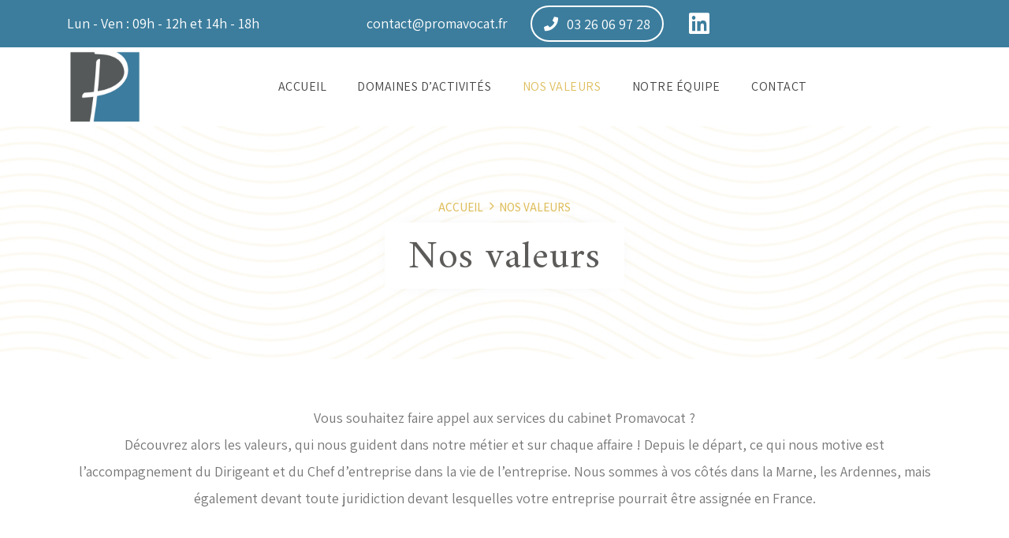

--- FILE ---
content_type: text/html; charset=UTF-8
request_url: https://promavocat.fr/valeurs-cabinet-promavocat/
body_size: 24923
content:
<!DOCTYPE html>
<html lang="fr-FR">
<head>
	<meta charset="UTF-8">
	<!--[if IE]><meta http-equiv='X-UA-Compatible' content='IE=edge,chrome=1'><![endif]-->
	<meta name="viewport" content="width=device-width, initial-scale=1.0, minimum-scale=1.0">
	<link rel="profile" href="http://gmpg.org/xfn/11" />
	<link rel="pingback" href="https://promavocat.fr/xmlrpc.php" />

		<link rel="shortcut icon" href="//promavocat.fr/wp-content/uploads/2023/06/cropped-Favicon-Promavocat.png" type="image/x-icon" />
		<link rel="apple-touch-icon" href="//promavocat.fr/wp-content/uploads/2023/06/cropped-Favicon-Promavocat.png">
		<link rel="apple-touch-icon" sizes="120x120" href="//promavocat.fr/wp-content/uploads/2023/06/cropped-Favicon-Promavocat.png">
		<link rel="apple-touch-icon" sizes="76x76" href="//promavocat.fr/wp-content/uploads/2023/06/cropped-Favicon-Promavocat.png">
		<link rel="apple-touch-icon" sizes="152x152" href="//promavocat.fr/wp-content/uploads/2023/06/cropped-Favicon-Promavocat.png">
	<meta name='robots' content='index, follow, max-image-preview:large, max-snippet:-1, max-video-preview:-1' />
<script id="cookieyes" type="text/javascript" src="https://cdn-cookieyes.com/client_data/df2e94eaf3c3d2df45e06118/script.js"></script>
<!-- Google Tag Manager for WordPress by gtm4wp.com -->
<script data-cfasync="false" data-pagespeed-no-defer>
	var gtm4wp_datalayer_name = "dataLayer";
	var dataLayer = dataLayer || [];
</script>
<!-- End Google Tag Manager for WordPress by gtm4wp.com -->
	<!-- This site is optimized with the Yoast SEO plugin v24.5 - https://yoast.com/wordpress/plugins/seo/ -->
	<title>Nos valeurs - Promavocat</title>
	<link rel="canonical" href="https://promavocat.fr/valeurs-cabinet-promavocat/" />
	<meta property="og:locale" content="fr_FR" />
	<meta property="og:type" content="article" />
	<meta property="og:title" content="Nos valeurs - Promavocat" />
	<meta property="og:url" content="https://promavocat.fr/valeurs-cabinet-promavocat/" />
	<meta property="og:site_name" content="Promavocat" />
	<meta property="article:modified_time" content="2025-02-03T08:57:21+00:00" />
	<meta property="og:image" content="https://promavocat.fr/wp-content/uploads/2020/12/Logo-Promavocat-baseline.png" />
	<meta property="og:image:width" content="455" />
	<meta property="og:image:height" content="511" />
	<meta property="og:image:type" content="image/png" />
	<meta name="twitter:card" content="summary_large_image" />
	<meta name="twitter:label1" content="Durée de lecture estimée" />
	<meta name="twitter:data1" content="6 minutes" />
	<script type="application/ld+json" class="yoast-schema-graph">{"@context":"https://schema.org","@graph":[{"@type":"WebPage","@id":"https://promavocat.fr/valeurs-cabinet-promavocat/","url":"https://promavocat.fr/valeurs-cabinet-promavocat/","name":"Nos valeurs - Promavocat","isPartOf":{"@id":"https://promavocat.fr/#website"},"datePublished":"2020-12-15T04:26:32+00:00","dateModified":"2025-02-03T08:57:21+00:00","breadcrumb":{"@id":"https://promavocat.fr/valeurs-cabinet-promavocat/#breadcrumb"},"inLanguage":"fr-FR","potentialAction":[{"@type":"ReadAction","target":["https://promavocat.fr/valeurs-cabinet-promavocat/"]}]},{"@type":"BreadcrumbList","@id":"https://promavocat.fr/valeurs-cabinet-promavocat/#breadcrumb","itemListElement":[{"@type":"ListItem","position":1,"name":"Accueil","item":"https://promavocat.fr/"},{"@type":"ListItem","position":2,"name":"Nos valeurs"}]},{"@type":"WebSite","@id":"https://promavocat.fr/#website","url":"https://promavocat.fr/","name":"Promavocat - Cabinet d'avocats à Reims","description":"","publisher":{"@id":"https://promavocat.fr/#organization"},"alternateName":"Promavocat","potentialAction":[{"@type":"SearchAction","target":{"@type":"EntryPoint","urlTemplate":"https://promavocat.fr/?s={search_term_string}"},"query-input":{"@type":"PropertyValueSpecification","valueRequired":true,"valueName":"search_term_string"}}],"inLanguage":"fr-FR"},{"@type":"Organization","@id":"https://promavocat.fr/#organization","name":"Promavocat","url":"https://promavocat.fr/","logo":{"@type":"ImageObject","inLanguage":"fr-FR","@id":"https://promavocat.fr/#/schema/logo/image/","url":"https://promavocat.fr/wp-content/uploads/2020/12/Logo-Promavocat-baseline-1.png","contentUrl":"https://promavocat.fr/wp-content/uploads/2020/12/Logo-Promavocat-baseline-1.png","width":455,"height":511,"caption":"Promavocat"},"image":{"@id":"https://promavocat.fr/#/schema/logo/image/"}}]}</script>
	<!-- / Yoast SEO plugin. -->


<link rel='dns-prefetch' href='//promavocat.fr' />
<link rel="alternate" type="application/rss+xml" title="Promavocat &raquo; Flux" href="https://promavocat.fr/feed/" />
<link rel="alternate" type="application/rss+xml" title="Promavocat &raquo; Flux des commentaires" href="https://promavocat.fr/comments/feed/" />
<script>
window._wpemojiSettings = {"baseUrl":"https:\/\/s.w.org\/images\/core\/emoji\/15.0.3\/72x72\/","ext":".png","svgUrl":"https:\/\/s.w.org\/images\/core\/emoji\/15.0.3\/svg\/","svgExt":".svg","source":{"concatemoji":"https:\/\/promavocat.fr\/wp-includes\/js\/wp-emoji-release.min.js?ver=6.5.7"}};
/*! This file is auto-generated */
!function(i,n){var o,s,e;function c(e){try{var t={supportTests:e,timestamp:(new Date).valueOf()};sessionStorage.setItem(o,JSON.stringify(t))}catch(e){}}function p(e,t,n){e.clearRect(0,0,e.canvas.width,e.canvas.height),e.fillText(t,0,0);var t=new Uint32Array(e.getImageData(0,0,e.canvas.width,e.canvas.height).data),r=(e.clearRect(0,0,e.canvas.width,e.canvas.height),e.fillText(n,0,0),new Uint32Array(e.getImageData(0,0,e.canvas.width,e.canvas.height).data));return t.every(function(e,t){return e===r[t]})}function u(e,t,n){switch(t){case"flag":return n(e,"\ud83c\udff3\ufe0f\u200d\u26a7\ufe0f","\ud83c\udff3\ufe0f\u200b\u26a7\ufe0f")?!1:!n(e,"\ud83c\uddfa\ud83c\uddf3","\ud83c\uddfa\u200b\ud83c\uddf3")&&!n(e,"\ud83c\udff4\udb40\udc67\udb40\udc62\udb40\udc65\udb40\udc6e\udb40\udc67\udb40\udc7f","\ud83c\udff4\u200b\udb40\udc67\u200b\udb40\udc62\u200b\udb40\udc65\u200b\udb40\udc6e\u200b\udb40\udc67\u200b\udb40\udc7f");case"emoji":return!n(e,"\ud83d\udc26\u200d\u2b1b","\ud83d\udc26\u200b\u2b1b")}return!1}function f(e,t,n){var r="undefined"!=typeof WorkerGlobalScope&&self instanceof WorkerGlobalScope?new OffscreenCanvas(300,150):i.createElement("canvas"),a=r.getContext("2d",{willReadFrequently:!0}),o=(a.textBaseline="top",a.font="600 32px Arial",{});return e.forEach(function(e){o[e]=t(a,e,n)}),o}function t(e){var t=i.createElement("script");t.src=e,t.defer=!0,i.head.appendChild(t)}"undefined"!=typeof Promise&&(o="wpEmojiSettingsSupports",s=["flag","emoji"],n.supports={everything:!0,everythingExceptFlag:!0},e=new Promise(function(e){i.addEventListener("DOMContentLoaded",e,{once:!0})}),new Promise(function(t){var n=function(){try{var e=JSON.parse(sessionStorage.getItem(o));if("object"==typeof e&&"number"==typeof e.timestamp&&(new Date).valueOf()<e.timestamp+604800&&"object"==typeof e.supportTests)return e.supportTests}catch(e){}return null}();if(!n){if("undefined"!=typeof Worker&&"undefined"!=typeof OffscreenCanvas&&"undefined"!=typeof URL&&URL.createObjectURL&&"undefined"!=typeof Blob)try{var e="postMessage("+f.toString()+"("+[JSON.stringify(s),u.toString(),p.toString()].join(",")+"));",r=new Blob([e],{type:"text/javascript"}),a=new Worker(URL.createObjectURL(r),{name:"wpTestEmojiSupports"});return void(a.onmessage=function(e){c(n=e.data),a.terminate(),t(n)})}catch(e){}c(n=f(s,u,p))}t(n)}).then(function(e){for(var t in e)n.supports[t]=e[t],n.supports.everything=n.supports.everything&&n.supports[t],"flag"!==t&&(n.supports.everythingExceptFlag=n.supports.everythingExceptFlag&&n.supports[t]);n.supports.everythingExceptFlag=n.supports.everythingExceptFlag&&!n.supports.flag,n.DOMReady=!1,n.readyCallback=function(){n.DOMReady=!0}}).then(function(){return e}).then(function(){var e;n.supports.everything||(n.readyCallback(),(e=n.source||{}).concatemoji?t(e.concatemoji):e.wpemoji&&e.twemoji&&(t(e.twemoji),t(e.wpemoji)))}))}((window,document),window._wpemojiSettings);
</script>
<style id='wp-emoji-styles-inline-css'>

	img.wp-smiley, img.emoji {
		display: inline !important;
		border: none !important;
		box-shadow: none !important;
		height: 1em !important;
		width: 1em !important;
		margin: 0 0.07em !important;
		vertical-align: -0.1em !important;
		background: none !important;
		padding: 0 !important;
	}
</style>
<link rel='stylesheet' id='wp-block-library-css' href='https://promavocat.fr/wp-includes/css/dist/block-library/style.min.css?ver=6.5.7' media='all' />
<style id='wp-block-library-theme-inline-css'>
.wp-block-audio figcaption{color:#555;font-size:13px;text-align:center}.is-dark-theme .wp-block-audio figcaption{color:#ffffffa6}.wp-block-audio{margin:0 0 1em}.wp-block-code{border:1px solid #ccc;border-radius:4px;font-family:Menlo,Consolas,monaco,monospace;padding:.8em 1em}.wp-block-embed figcaption{color:#555;font-size:13px;text-align:center}.is-dark-theme .wp-block-embed figcaption{color:#ffffffa6}.wp-block-embed{margin:0 0 1em}.blocks-gallery-caption{color:#555;font-size:13px;text-align:center}.is-dark-theme .blocks-gallery-caption{color:#ffffffa6}.wp-block-image figcaption{color:#555;font-size:13px;text-align:center}.is-dark-theme .wp-block-image figcaption{color:#ffffffa6}.wp-block-image{margin:0 0 1em}.wp-block-pullquote{border-bottom:4px solid;border-top:4px solid;color:currentColor;margin-bottom:1.75em}.wp-block-pullquote cite,.wp-block-pullquote footer,.wp-block-pullquote__citation{color:currentColor;font-size:.8125em;font-style:normal;text-transform:uppercase}.wp-block-quote{border-left:.25em solid;margin:0 0 1.75em;padding-left:1em}.wp-block-quote cite,.wp-block-quote footer{color:currentColor;font-size:.8125em;font-style:normal;position:relative}.wp-block-quote.has-text-align-right{border-left:none;border-right:.25em solid;padding-left:0;padding-right:1em}.wp-block-quote.has-text-align-center{border:none;padding-left:0}.wp-block-quote.is-large,.wp-block-quote.is-style-large,.wp-block-quote.is-style-plain{border:none}.wp-block-search .wp-block-search__label{font-weight:700}.wp-block-search__button{border:1px solid #ccc;padding:.375em .625em}:where(.wp-block-group.has-background){padding:1.25em 2.375em}.wp-block-separator.has-css-opacity{opacity:.4}.wp-block-separator{border:none;border-bottom:2px solid;margin-left:auto;margin-right:auto}.wp-block-separator.has-alpha-channel-opacity{opacity:1}.wp-block-separator:not(.is-style-wide):not(.is-style-dots){width:100px}.wp-block-separator.has-background:not(.is-style-dots){border-bottom:none;height:1px}.wp-block-separator.has-background:not(.is-style-wide):not(.is-style-dots){height:2px}.wp-block-table{margin:0 0 1em}.wp-block-table td,.wp-block-table th{word-break:normal}.wp-block-table figcaption{color:#555;font-size:13px;text-align:center}.is-dark-theme .wp-block-table figcaption{color:#ffffffa6}.wp-block-video figcaption{color:#555;font-size:13px;text-align:center}.is-dark-theme .wp-block-video figcaption{color:#ffffffa6}.wp-block-video{margin:0 0 1em}.wp-block-template-part.has-background{margin-bottom:0;margin-top:0;padding:1.25em 2.375em}
</style>
<style id='classic-theme-styles-inline-css'>
/*! This file is auto-generated */
.wp-block-button__link{color:#fff;background-color:#32373c;border-radius:9999px;box-shadow:none;text-decoration:none;padding:calc(.667em + 2px) calc(1.333em + 2px);font-size:1.125em}.wp-block-file__button{background:#32373c;color:#fff;text-decoration:none}
</style>
<style id='global-styles-inline-css'>
body{--wp--preset--color--black: #000000;--wp--preset--color--cyan-bluish-gray: #abb8c3;--wp--preset--color--white: #ffffff;--wp--preset--color--pale-pink: #f78da7;--wp--preset--color--vivid-red: #cf2e2e;--wp--preset--color--luminous-vivid-orange: #ff6900;--wp--preset--color--luminous-vivid-amber: #fcb900;--wp--preset--color--light-green-cyan: #7bdcb5;--wp--preset--color--vivid-green-cyan: #00d084;--wp--preset--color--pale-cyan-blue: #8ed1fc;--wp--preset--color--vivid-cyan-blue: #0693e3;--wp--preset--color--vivid-purple: #9b51e0;--wp--preset--color--primary: #dfbe5d;--wp--preset--color--secondary: #3c7d9d;--wp--preset--color--tertiary: #2baab1;--wp--preset--color--quaternary: #383f48;--wp--preset--color--dark: #212529;--wp--preset--color--light: #ffffff;--wp--preset--gradient--vivid-cyan-blue-to-vivid-purple: linear-gradient(135deg,rgba(6,147,227,1) 0%,rgb(155,81,224) 100%);--wp--preset--gradient--light-green-cyan-to-vivid-green-cyan: linear-gradient(135deg,rgb(122,220,180) 0%,rgb(0,208,130) 100%);--wp--preset--gradient--luminous-vivid-amber-to-luminous-vivid-orange: linear-gradient(135deg,rgba(252,185,0,1) 0%,rgba(255,105,0,1) 100%);--wp--preset--gradient--luminous-vivid-orange-to-vivid-red: linear-gradient(135deg,rgba(255,105,0,1) 0%,rgb(207,46,46) 100%);--wp--preset--gradient--very-light-gray-to-cyan-bluish-gray: linear-gradient(135deg,rgb(238,238,238) 0%,rgb(169,184,195) 100%);--wp--preset--gradient--cool-to-warm-spectrum: linear-gradient(135deg,rgb(74,234,220) 0%,rgb(151,120,209) 20%,rgb(207,42,186) 40%,rgb(238,44,130) 60%,rgb(251,105,98) 80%,rgb(254,248,76) 100%);--wp--preset--gradient--blush-light-purple: linear-gradient(135deg,rgb(255,206,236) 0%,rgb(152,150,240) 100%);--wp--preset--gradient--blush-bordeaux: linear-gradient(135deg,rgb(254,205,165) 0%,rgb(254,45,45) 50%,rgb(107,0,62) 100%);--wp--preset--gradient--luminous-dusk: linear-gradient(135deg,rgb(255,203,112) 0%,rgb(199,81,192) 50%,rgb(65,88,208) 100%);--wp--preset--gradient--pale-ocean: linear-gradient(135deg,rgb(255,245,203) 0%,rgb(182,227,212) 50%,rgb(51,167,181) 100%);--wp--preset--gradient--electric-grass: linear-gradient(135deg,rgb(202,248,128) 0%,rgb(113,206,126) 100%);--wp--preset--gradient--midnight: linear-gradient(135deg,rgb(2,3,129) 0%,rgb(40,116,252) 100%);--wp--preset--font-size--small: 13px;--wp--preset--font-size--medium: 20px;--wp--preset--font-size--large: 36px;--wp--preset--font-size--x-large: 42px;--wp--preset--spacing--20: 0.44rem;--wp--preset--spacing--30: 0.67rem;--wp--preset--spacing--40: 1rem;--wp--preset--spacing--50: 1.5rem;--wp--preset--spacing--60: 2.25rem;--wp--preset--spacing--70: 3.38rem;--wp--preset--spacing--80: 5.06rem;--wp--preset--shadow--natural: 6px 6px 9px rgba(0, 0, 0, 0.2);--wp--preset--shadow--deep: 12px 12px 50px rgba(0, 0, 0, 0.4);--wp--preset--shadow--sharp: 6px 6px 0px rgba(0, 0, 0, 0.2);--wp--preset--shadow--outlined: 6px 6px 0px -3px rgba(255, 255, 255, 1), 6px 6px rgba(0, 0, 0, 1);--wp--preset--shadow--crisp: 6px 6px 0px rgba(0, 0, 0, 1);}:where(.is-layout-flex){gap: 0.5em;}:where(.is-layout-grid){gap: 0.5em;}body .is-layout-flex{display: flex;}body .is-layout-flex{flex-wrap: wrap;align-items: center;}body .is-layout-flex > *{margin: 0;}body .is-layout-grid{display: grid;}body .is-layout-grid > *{margin: 0;}:where(.wp-block-columns.is-layout-flex){gap: 2em;}:where(.wp-block-columns.is-layout-grid){gap: 2em;}:where(.wp-block-post-template.is-layout-flex){gap: 1.25em;}:where(.wp-block-post-template.is-layout-grid){gap: 1.25em;}.has-black-color{color: var(--wp--preset--color--black) !important;}.has-cyan-bluish-gray-color{color: var(--wp--preset--color--cyan-bluish-gray) !important;}.has-white-color{color: var(--wp--preset--color--white) !important;}.has-pale-pink-color{color: var(--wp--preset--color--pale-pink) !important;}.has-vivid-red-color{color: var(--wp--preset--color--vivid-red) !important;}.has-luminous-vivid-orange-color{color: var(--wp--preset--color--luminous-vivid-orange) !important;}.has-luminous-vivid-amber-color{color: var(--wp--preset--color--luminous-vivid-amber) !important;}.has-light-green-cyan-color{color: var(--wp--preset--color--light-green-cyan) !important;}.has-vivid-green-cyan-color{color: var(--wp--preset--color--vivid-green-cyan) !important;}.has-pale-cyan-blue-color{color: var(--wp--preset--color--pale-cyan-blue) !important;}.has-vivid-cyan-blue-color{color: var(--wp--preset--color--vivid-cyan-blue) !important;}.has-vivid-purple-color{color: var(--wp--preset--color--vivid-purple) !important;}.has-black-background-color{background-color: var(--wp--preset--color--black) !important;}.has-cyan-bluish-gray-background-color{background-color: var(--wp--preset--color--cyan-bluish-gray) !important;}.has-white-background-color{background-color: var(--wp--preset--color--white) !important;}.has-pale-pink-background-color{background-color: var(--wp--preset--color--pale-pink) !important;}.has-vivid-red-background-color{background-color: var(--wp--preset--color--vivid-red) !important;}.has-luminous-vivid-orange-background-color{background-color: var(--wp--preset--color--luminous-vivid-orange) !important;}.has-luminous-vivid-amber-background-color{background-color: var(--wp--preset--color--luminous-vivid-amber) !important;}.has-light-green-cyan-background-color{background-color: var(--wp--preset--color--light-green-cyan) !important;}.has-vivid-green-cyan-background-color{background-color: var(--wp--preset--color--vivid-green-cyan) !important;}.has-pale-cyan-blue-background-color{background-color: var(--wp--preset--color--pale-cyan-blue) !important;}.has-vivid-cyan-blue-background-color{background-color: var(--wp--preset--color--vivid-cyan-blue) !important;}.has-vivid-purple-background-color{background-color: var(--wp--preset--color--vivid-purple) !important;}.has-black-border-color{border-color: var(--wp--preset--color--black) !important;}.has-cyan-bluish-gray-border-color{border-color: var(--wp--preset--color--cyan-bluish-gray) !important;}.has-white-border-color{border-color: var(--wp--preset--color--white) !important;}.has-pale-pink-border-color{border-color: var(--wp--preset--color--pale-pink) !important;}.has-vivid-red-border-color{border-color: var(--wp--preset--color--vivid-red) !important;}.has-luminous-vivid-orange-border-color{border-color: var(--wp--preset--color--luminous-vivid-orange) !important;}.has-luminous-vivid-amber-border-color{border-color: var(--wp--preset--color--luminous-vivid-amber) !important;}.has-light-green-cyan-border-color{border-color: var(--wp--preset--color--light-green-cyan) !important;}.has-vivid-green-cyan-border-color{border-color: var(--wp--preset--color--vivid-green-cyan) !important;}.has-pale-cyan-blue-border-color{border-color: var(--wp--preset--color--pale-cyan-blue) !important;}.has-vivid-cyan-blue-border-color{border-color: var(--wp--preset--color--vivid-cyan-blue) !important;}.has-vivid-purple-border-color{border-color: var(--wp--preset--color--vivid-purple) !important;}.has-vivid-cyan-blue-to-vivid-purple-gradient-background{background: var(--wp--preset--gradient--vivid-cyan-blue-to-vivid-purple) !important;}.has-light-green-cyan-to-vivid-green-cyan-gradient-background{background: var(--wp--preset--gradient--light-green-cyan-to-vivid-green-cyan) !important;}.has-luminous-vivid-amber-to-luminous-vivid-orange-gradient-background{background: var(--wp--preset--gradient--luminous-vivid-amber-to-luminous-vivid-orange) !important;}.has-luminous-vivid-orange-to-vivid-red-gradient-background{background: var(--wp--preset--gradient--luminous-vivid-orange-to-vivid-red) !important;}.has-very-light-gray-to-cyan-bluish-gray-gradient-background{background: var(--wp--preset--gradient--very-light-gray-to-cyan-bluish-gray) !important;}.has-cool-to-warm-spectrum-gradient-background{background: var(--wp--preset--gradient--cool-to-warm-spectrum) !important;}.has-blush-light-purple-gradient-background{background: var(--wp--preset--gradient--blush-light-purple) !important;}.has-blush-bordeaux-gradient-background{background: var(--wp--preset--gradient--blush-bordeaux) !important;}.has-luminous-dusk-gradient-background{background: var(--wp--preset--gradient--luminous-dusk) !important;}.has-pale-ocean-gradient-background{background: var(--wp--preset--gradient--pale-ocean) !important;}.has-electric-grass-gradient-background{background: var(--wp--preset--gradient--electric-grass) !important;}.has-midnight-gradient-background{background: var(--wp--preset--gradient--midnight) !important;}.has-small-font-size{font-size: var(--wp--preset--font-size--small) !important;}.has-medium-font-size{font-size: var(--wp--preset--font-size--medium) !important;}.has-large-font-size{font-size: var(--wp--preset--font-size--large) !important;}.has-x-large-font-size{font-size: var(--wp--preset--font-size--x-large) !important;}
.wp-block-navigation a:where(:not(.wp-element-button)){color: inherit;}
:where(.wp-block-post-template.is-layout-flex){gap: 1.25em;}:where(.wp-block-post-template.is-layout-grid){gap: 1.25em;}
:where(.wp-block-columns.is-layout-flex){gap: 2em;}:where(.wp-block-columns.is-layout-grid){gap: 2em;}
.wp-block-pullquote{font-size: 1.5em;line-height: 1.6;}
</style>
<link rel='stylesheet' id='contact-form-7-css' href='https://promavocat.fr/wp-content/plugins/contact-form-7/includes/css/styles.css?ver=5.9.8' media='all' />
<link rel='stylesheet' id='js_composer_front-css' href='https://promavocat.fr/wp-content/plugins/js_composer/assets/css/js_composer.min.css?ver=6.13.0' media='all' />
<link rel='stylesheet' id='bootstrap-css' href='https://promavocat.fr/wp-content/uploads/porto_styles/bootstrap.css?ver=6.0.5' media='all' />
<link rel='stylesheet' id='porto-plugins-css' href='https://promavocat.fr/wp-content/themes/porto/css/plugins.css?ver=6.5.7' media='all' />
<link rel='stylesheet' id='porto-theme-css' href='https://promavocat.fr/wp-content/themes/porto/css/theme.css?ver=6.5.7' media='all' />
<link rel='stylesheet' id='porto-shortcodes-css' href='https://promavocat.fr/wp-content/themes/porto/css/shortcodes.css?ver=6.0.5' media='all' />
<link rel='stylesheet' id='porto-dynamic-style-css' href='https://promavocat.fr/wp-content/uploads/porto_styles/dynamic_style.css?ver=6.0.5' media='all' />
<link rel='stylesheet' id='porto-type-builder-css' href='https://promavocat.fr/wp-content/plugins/porto-functionality/builders/assets/type-builder.css?ver=2.9.6' media='all' />
<link rel='stylesheet' id='porto-style-css' href='https://promavocat.fr/wp-content/themes/porto/style.css?ver=6.5.7' media='all' />
<style id='porto-style-inline-css'>
.vc_custom_1613731429015{margin-bottom: 10px !important;padding-top: 10px !important;padding-bottom: 30px !important;}.vc_custom_1615212479975{margin-bottom: 10px !important;}.vc_custom_1615212485807{margin-bottom: 10px !important;}.vc_custom_1615212502254{margin-bottom: 50px !important;}.vc_custom_1613731277232{margin-top: 40px !important;padding-top: 105px !important;padding-bottom: 105px !important;background: #393c40 url(https://promavocat.fr/wp-content/uploads/2021/02/back-images.jpeg?id=855) !important;}.vc_custom_1688632761528{background-color: #387ca3 !important;border-radius: 5px !important;}.vc_custom_1688632991334{background-color: #5c5b59 !important;border-radius: 5px !important;}.vc_custom_1688713226072{background-color: #debe5d !important;border-radius: 5px !important;}.vc_custom_1738572687891{margin-bottom: 20px !important;}.vc_custom_1738572692939{margin-bottom: 20px !important;}.vc_custom_1738572699415{margin-bottom: 20px !important;}.vc_custom_1738572911595{margin-bottom: 20px !important;}.vc_custom_1738572945301{margin-bottom: 20px !important;}.vc_custom_1738572965904{margin-bottom: 20px !important;}
#header .logo,.side-header-narrow-bar-logo{max-width:96px}@media (min-width:1170px){#header .logo{max-width:96px}}@media (max-width:991px){#header .logo{max-width:96px}}@media (max-width:767px){#header .logo{max-width:72px}}#header.sticky-header .logo{max-width:90px}@media (min-width:992px){}.page-top .sort-source{position:static;text-align:center;margin-top:5px;border-width:0}.page-top ul.breadcrumb{-webkit-justify-content:center;-ms-flex-pack:center;justify-content:center}.page-top .page-title{font-weight:700}@media (min-width:1500px){.left-sidebar.col-lg-3,.right-sidebar.col-lg-3{-ms-flex:0 0 20%;flex:0 0 20%;max-width:20%}.main-content.col-lg-9{-ms-flex:0 0 80%;flex:0 0 80%;max-width:80%}.main-content.col-lg-6{-ms-flex:0 0 60%;flex:0 0 60%;max-width:60%}}#nav-panel .accordion-menu li.menu-item.active > a{border-radius:4px}.overlay-dark{position:relative}.overlay-dark::before{content:'';display:block;background:#212529;opacity:0.9;position:absolute;left:0;top:0;right:0;bottom:0}.page-top .breadcrumbs-wrap{font-size:15.12px;font-weight:500;margin-bottom:5px}.page-top .breadcrumbs-wrap a{color:#debe5d}.page-top ul.breadcrumb>li .delimiter{position:relative;top:-2px;font-size:16px;margin:0}.page-top .page-title{font-size:2.75em;font-weight:400;letter-spacing:1px;background:white;padding:15px 30px 10px 30px;box-shadow:0 0 30px -20px #ccc;color:#5c5b59}.porto-sicon-box a:hover .porto-sicon-title{color:#debe5d}.font-style-normal{font-style:normal !important}.font-style-italic{font-style:italic !important}.top-n1-icon-box i{position:relative;top:-1px}.top-2-icon-box i{position:relative;top:2px}.svg-fill-color-primary *{fill:#debe5d !important}.svg-stroke-color-primary *{stroke:#debe5d !important}.custom-box-shadow{box-shadow:0 0 31px -5px rgba(0,0,0,0.14);transition:transform .3s}.owl-carousel .owl-dots .owl-dot span{width:12px;height:12px;border:1px solid #212529;background:transparent}.owl-carousel .owl-nav.disabled+.owl-dots{margin-top:25px}.owl-carousel .owl-dots .owl-dot.active span,.owl-carousel .owl-dots .owl-dot:hover span{background:#212529}@media (min-width:1440px){.ccols-xxl-5 > *{flex:0 0 20%;max-width:20%}}@media (min-width:992px){.main-content.col-lg-9{max-width:66.6667%;flex-basis:66.6667%}.sidebar.col-lg-3{max-width:33.3333%;flex-basis:33.3333%}}.widget{padding:2.2rem 1rem 0;margin-bottom:2.2rem;margin-top:2.2rem}.sidebar .widget .widget-title{font-family:'Lora',sans-serif;font-size:1.5em;text-transform:capitalize;color:#383f48;margin-bottom:15px}.sidebar .widget + .widget{border-top:1px solid rgba(0,0,0,0.06);padding-top:2.2rem;margin-top:2.2rem}.sidebar .searchform .input-group{background:#f7f7f7}.sidebar .searchform input,.sidebar .searchform .btn{background:none;border:none;height:auto;font-size:inherit}.sidebar .searchform .btn{color:#212529}.widget > div > ul li,.widget > ul li{border-top:none;padding:6px 0 6px 15px}.widget > div > ul,.widget > ul{border-bottom:none}.single-post .post-author,.single-post .post-comments{border-top:1px solid rgba(0,0,0,0.06);padding-top:50px}.single-post .post-author a{color:#121416}.single-post .comment-respond .btn{padding:20px 38.4px}.post-author img{border-radius:50%}ul.comments ul.children>li img.avatar,ul.comments>li img.avatar{max-width:48px;border-radius:50%}ul.comments ul.children>li,ul.comments>li{padding-left:70px}ul.comments ul.children>li .img-thumbnail,ul.comments>li .img-thumbnail{margin-left:-70px}ul.comments .comment-arrow{border-width:10px 10px 10px 0;top:13px;left:-10px}ul.comments .comment-block{padding-bottom:30px}ul.comments .comment-block .date{margin-top:0}.comment-by strong{color:#212529}.single-post .post-author > h3,.single-post .post-comments > h4,.single-post .post .comment-respond > h3{font-family:'Lora',sans-serif;font-weight:700;font-size:21px}.single-post .comment-respond{margin-top:0}.single-post .meta-date::after,.single-post .meta-comments::after{content:'|';padding-left:8px;color:#777;opacity:0.3}.single-post .main-content{padding-top:70px}.widget_recent_entries>ul li:before,.widget_recent_comments>ul li:before{content:none}.widget_recent_entries>ul li,.widget_recent_comments>ul li{padding-left:0}.widget>div>ul,.widget>ul{font-size:.9em}.sidebar .recentcomments a{font-size:1.17em;color:#212529;font-weight:700}.widget_recent_entries li{display:flex;flex-direction:column}.widget_recent_entries li span{order:-1;font-size:11px;text-transform:uppercase;line-height:1.4;margin-top:10px}.widget_recent_entries li a{font-size:14px;font-weight:700;color:#212529}.widget_recent_entries .post-date{font-size:.9em}.widget_categories>ul li > ul{margin-left:10px}.single-post .main-content-wrap{margin-bottom:60px}.sidebar-content .widget .widget-title{letter-spacing:-0.05em}.sidebar-content .widget{letter-spacing:0}.sidebar-content #searchform #s{font-size:.8em}.widget_categories > ul li:before{content:""}.widget_categories>ul li > ul{font-size:inherit}.post.post-modern .post-image.single{margin:0 -1.5rem 1.8rem}.post-modern .post-content{display:flex;flex-direction:column}.blog-posts .post-modern{padding:0 1.5rem 1.5rem}.blog-posts .post-modern .post-meta{order:-1;font-size:.9em;margin-bottom:0;color:#777;display:flex;text-transform:uppercase}.post-modern .post-meta .meta-cats{display:none}.post-modern .meta-date,.post-modern .meta-comments{order:-1}.post.post-modern .post-meta > span{font-size:0.7rem;padding-right:10px}.post-modern .post-meta > span::after{margin-left:10px;opacity:.3}.post-modern .post-meta .meta-author:after{content:none}.post-modern .post-meta span.meta-comments::after{content:'|'}.blog-posts .post-modern .entry-title{font-family:Poppins,sans-serif;font-style:normal;font-size:1.3rem;line-height:1.6;letter-spacing:-0.045em;margin-bottom:0.75rem}.post-modern .btn-readmore{position:relative;font-size:1em;letter-spacing:0;text-decoration:none}.post-modern .btn-readmore::after{content:'\e8cc';font-family:porto;margin-left:-5px;color:#debe5d;position:relative;z-index:1;transition:margin .3s}.post-modern .btn-readmore:hover::after{margin-left:0}.post-modern .btn-readmore::before{content:'';background:#fff;z-index:1;width:15px;height:20px;display:inline-block;position:absolute;left:80px;top:0}.post-modern .post-excerpt{margin-bottom:10px}.post-modern{box-shadow:0 0 31px -5px rgba(0,0,0,0.14) !important;border-radius:4px}.post-modern .img-thumbnail img{border-radius:4px 4px 0 0}.pagination>a,.pagination>span{border:1px solid rgba(0,0,0,0.06);color:#debe5d;font-size:16px;font-weight:400;min-width:40px;height:40px}.pagination>a:hover{background:#debe5d;color:#fff;border-color:#debe5d}.pagination .prev:before,.pagination .next:before{line-height:20px}.blog .main-content-wrap{margin-bottom:50px}.blog span.meta-cats.m-l-lg,.archive span.meta-cats.m-l-lg,.blog .post hr,.archive .post hr{display:none}@media (max-width:575px){.post.post-modern .post-meta > span{padding-right:8px}.post-modern .post-meta > span::after{margin-left:8px}}.portfolio-full .tall,.portfolio-full .portfolio-title .col-lg-1,.portfolio-full .portfolio-title p,.portfolio-full .portfolio-info,.portfolio-full .portfolio-image,.portfolio-full .portfolio-desc,.portfolio-full > .m-t-lg .col-md-5{display:none}.portfolio-full .entry-title{text-align:left}.portfolio-full .col-lg-10,.portfolio-full > .m-t-lg .col-md-7{max-width:100%;flex-basis:100%}.portfolio-full .portfolio-title{margin-bottom:15px}.single-portfolio .main-content-wrap{padding-top:45px}.single-portfolio .post-content > p:last-child{padding-bottom:3rem}.post-type-archive-portfolio .main-content{margin-top:35px}.portfolio-item .thumb-info,.portfolio-item .thumb-info-wrapper,.portfolio-item img{border-radius:0}.portfolio-item .thumb-info{padding-left:35px}.portfolio-item .thumb-info-wrapper{overflow:initial}.portfolio-item .thumb-info-inner{color:#212529;font-family:'Lora',sans-serif;font-weight:500;font-size:23.1px;font-style:italic;margin-bottom:8px}.portfolio-item .thumb-info .thumb-info-title{display:flex;justify-content:center;flex-direction:column;height:150px;background:#fff;padding:10px 32px;box-shadow:0 8px 31px -5px rgba(0,0,0,0.07) !important;margin-left:-32px;bottom:-75px;width:88%}.portfolio-item .thumb-info-type{color:#969696;padding:0;float:none;font-size:14px;letter-spacing:2px;font-weight:400;line-height:26px;margin:0;background:none;order:-1}.portfolio-item,.portfolio-carousel .portfolio-item{margin-bottom:95px}.portfolio-item .thumb-info .thumb-info-title::after{content:'View Details';color:#debe5d;text-transform:uppercase;font-weight:500;font-size:14px;letter-spacing:0}.porto-members .member-row{margin-left:-10px;margin-right:-10px}.porto-members .member{padding-left:10px;padding-right:10px}.porto-recent-members{margin-left:-1px;margin-right:-1px}.porto-members .member-item,.porto-recent-members .member-item{text-align:center;background:#fff}.member-carousel .owl-stage-outer{margin-left:-20px;margin-right:-20px;padding-left:20px;padding-right:20px;padding-bottom:10px;padding-top:10px}.member-carousel .owl-nav.disabled+.owl-dots{margin-top:15px}.member-item .thumb-info .thumb-info-wrapper:after{border-radius:0}.porto-members .member-info-container{display:flex;flex-direction:column}.porto-members .member-item h4,.porto-recent-members .member-item h4{order:-1;font-size:1.5em;text-transform:capitalize;font-weight:600;line-height:1;margin-bottom:5px}.porto-members .member-info-container p,.porto-recent-members .member-info-container p{color:#969696;letter-spacing:2.5px;margin:0 1rem !important}.porto-members .thumb-info-caption-text,.porto-recent-members .thumb-info-caption-text{padding-bottom:10px}.porto-members .view-more,.porto-recent-members .view-more{font-size:14px !important;font-weight:500 !important;color:#b69e74 !important}.porto-members .view-more i,.porto-recent-members .view-more i{transition:margin .3s}.porto-members .member-item p,.porto-recent-members .member-item p{font-size:1em;margin-left:0 !important;margin-right:0 !important}.porto-members .thumb-info-container{display:block;padding:3rem 1.5rem}.porto-members .thumb-info-caption p,.porto-recent-members .thumb-info-caption p{font-size:14px;text-transform:none;margin-top:18px;line-height:1.7}.porto-members .member-item,.porto-recent-members .member-item{box-shadow:0 0 31px -5px rgba(0,0,0,0.14) !important;transition:transform .3s}.porto-members .member-item:hover,.porto-recent-members .member-item:hover{transform:scale(1.03)}.porto-members .member-item:hover .view-more i,.porto-recent-members .member-item:hover .view-more i{margin-left:10px !important}.porto-recent-members .thumb-info > .member-info-container,.porto-recent-members .thumb-info-caption{display:block}.porto-recent-members .thumb-info > .member-info-container{padding:3rem 1.5rem 0}.porto-recent-members .thumb-info-caption{padding:0 1.5rem 3rem}.porto-recent-members .member-item h4,.porto-recent-members .thumb-info-caption h4{margin-top:0 !important}.empty-img-floating{position:absolute;top:25px;left:-30px;bottom:65px;right:30px;z-index:0;max-width:500px;margin:0 auto}.empty-img-floating .porto-ultimate-content-box{height:100%}.empty-img-floating img{height:0}.p-relative-column > .vc_column-inner{position:relative}.proud-list .porto-info-icon{line-height:1;padding:7px;border:1px solid #e1e1e1;border-radius:50%;margin-right:12px}.proud-list .porto-info-list-item-desc{margin-bottom:0;letter-spacing:0;font-weight:600;color:#212529}.proud-card-boxes .porto-sicon-box{text-align:center;padding:2.5rem 1.5rem 3rem}.proud-card-boxes .color-box-values{box-shadow:0 0 31px -5px rgba(0,0,0,0.14)}.proud-card-boxes p{font-family:'Lora',sans-serif}.proud-card-boxes .porto-sicon-header + .porto-sicon-description{margin-top:1.5rem}
</style>
<link rel='stylesheet' id='styles-child-css' href='https://promavocat.fr/wp-content/themes/porto-child/style.css?ver=6.5.7' media='all' />
<script src="https://promavocat.fr/wp-includes/js/jquery/jquery.min.js?ver=3.7.1" id="jquery-core-js"></script>
<script src="https://promavocat.fr/wp-includes/js/jquery/jquery-migrate.min.js?ver=3.4.1" id="jquery-migrate-js"></script>
<link rel="https://api.w.org/" href="https://promavocat.fr/wp-json/" /><link rel="alternate" type="application/json" href="https://promavocat.fr/wp-json/wp/v2/pages/11" /><link rel="EditURI" type="application/rsd+xml" title="RSD" href="https://promavocat.fr/xmlrpc.php?rsd" />
<meta name="generator" content="WordPress 6.5.7" />
<link rel='shortlink' href='https://promavocat.fr/?p=11' />
<link rel="alternate" type="application/json+oembed" href="https://promavocat.fr/wp-json/oembed/1.0/embed?url=https%3A%2F%2Fpromavocat.fr%2Fvaleurs-cabinet-promavocat%2F" />
<link rel="alternate" type="text/xml+oembed" href="https://promavocat.fr/wp-json/oembed/1.0/embed?url=https%3A%2F%2Fpromavocat.fr%2Fvaleurs-cabinet-promavocat%2F&#038;format=xml" />

<!-- Google Tag Manager for WordPress by gtm4wp.com -->
<!-- GTM Container placement set to footer -->
<script data-cfasync="false" data-pagespeed-no-defer type="text/javascript">
	var dataLayer_content = {"pagePostType":"page","pagePostType2":"single-page","pagePostAuthor":"adminMPA"};
	dataLayer.push( dataLayer_content );
</script>
<script data-cfasync="false">
(function(w,d,s,l,i){w[l]=w[l]||[];w[l].push({'gtm.start':
new Date().getTime(),event:'gtm.js'});var f=d.getElementsByTagName(s)[0],
j=d.createElement(s),dl=l!='dataLayer'?'&l='+l:'';j.async=true;j.src=
'//www.googletagmanager.com/gtm.js?id='+i+dl;f.parentNode.insertBefore(j,f);
})(window,document,'script','dataLayer','GTM-53ZK8TM');
</script>
<!-- End Google Tag Manager for WordPress by gtm4wp.com -->		<script type="text/javascript">
		WebFontConfig = {
			google: { families: [ 'Assistant:400,500,600,700','Shadows+Into+Light:400,700','Amiri:200,300,400,400italic,500,600,700,800','Open+Sans:400,600,700' ] }
		};
		(function(d) {
			var wf = d.createElement('script'), s = d.scripts[0];
			wf.src = 'https://promavocat.fr/wp-content/themes/porto/js/libs/webfont.js';
			wf.async = true;
			s.parentNode.insertBefore(wf, s);
		})(document);</script>
		<meta name="generator" content="Powered by WPBakery Page Builder - drag and drop page builder for WordPress."/>
<link rel="icon" href="https://promavocat.fr/wp-content/uploads/2023/06/cropped-Favicon-Promavocat-32x32.png" sizes="32x32" />
<link rel="icon" href="https://promavocat.fr/wp-content/uploads/2023/06/cropped-Favicon-Promavocat-192x192.png" sizes="192x192" />
<link rel="apple-touch-icon" href="https://promavocat.fr/wp-content/uploads/2023/06/cropped-Favicon-Promavocat-180x180.png" />
<meta name="msapplication-TileImage" content="https://promavocat.fr/wp-content/uploads/2023/06/cropped-Favicon-Promavocat-270x270.png" />
		<style id="wp-custom-css">
			/*Style generaux de visual composer*/

.vc_btn3.vc_btn3-shape-round {
    border-radius: 10em !important;
	
}

/*style generaux perso*/

.font-btn-1{
	text-transform: uppercase;
  font-size: 18px;
  letter-spacing: .5px;
}

.grecaptcha-badge{
	display: none;
}

/*HEADER*/
/*
body{
	    margin-top: -20px!important;
}*/

.custom-header-top{
background-color: #3c7d9d;	
}

.top-header-col-1 .text-white,
.top-header-mail,
.top-header-col-2 .vc_icon_element{
	margin-bottom: 0;
}

.top-header-col-2 .wpb_wrapper.vc_column-inner{
	justify-content: end;
}

.top-header-col-2  .top-header-mail a{
	color: #fff!important;
}
.top-header-col-2  .top-header-mail a:hover{
	color: #fff!important;
}

.top-header-col-2  .top-header-tel{
	margin: 0 15px!important;
}
.top-header-col-2  .top-header-tel a{
	    border: 2px solid white;
	transition: .3s;
}
.top-header-col-2  .top-header-tel a:hover{
	    color: #fff!important;
}

#menu-main-menu{
    margin-left: auto;
    margin-right: auto!important;
}

#menu-main-menu .narrow li.menu-item > a {
    padding: 12px 18px;
}

.home header>.porto-block{
	box-shadow: rgb(226 226 226) 0px 10px 20px -18px;
	margin-bottom: 20px;
}


#side-nav-panel .accordion-menu .arrow{
    color: #55595a;
}
#side-nav-panel a {
    margin: 5px 0!important;
}
#side-nav-panel .share-links{
	text-align: left;
	margin-left: 10px!important;
}

/* ne fonctionne pas
.top-header-col-2  .top-header-tel a i:before{
	    transform: scaleX(-1);
}/*

header .btn-primary {
    background-color: #387ca3;
    border-color: #387ca3;
	 border-radius: 3px!important;
}


.custom-header-top {
    text-align: center;
}

.mega-menu > li.menu-item > a {
    text-transform: uppercase;
}

#header a {
    transition: .2s ease-out all;
}

#header .main-menu .narrow li.menu-item > a {
    text-transform: initial;
}

/*GENERAL*/

p {
    text-align: justify;
}

/*HOME*/

#home-intro{
	margin-bottom: -40px;
    margin-top: -20px;
    background-image: url(https://promavocat.fr/wp-content/uploads/2023/07/fond-waves-repeat-7.jpg);
    background-position: 58vw 10px;
    background-repeat-y: repeat;
    background-repeat-x: no-repeat;
}

#title-home-1{
	font-size: 64px;
	color: #3b7d9d;
	letter-spacing: 2px;
}

#title-home-2{
	font-family: "Assistant";
	text-transform: uppercase;
	font-size: 36px;
	letter-spacing: 2px;
	color: #55595a;
}

#home-intro .intro-image img{
	  height: 60vh;
    width: 100%;
    object-fit: cover;
    border-bottom: 6px solid #debe5d;
}

/*
div#home-intro:after {
    content: "";
    position: absolute;
    bottom: 0;
    right: 0;
    left: 55%;
    height: 40px;
    width: 45%;
    background: #f7fafb;
    z-index: 1;
}
*/

#home-intro .col-img{
	z-index: 2;
}

.row-tile{
	display: none;
}

.row-tile-desktop{
	    background: url(https://promavocat.fr/wp-content/uploads/2023/07/fond-wave-blanc.png)left center;
    background-repeat-x: no-repeat;
}

.service-tile{
	max-width: 100%;
	margin: 0 15px 60px 15px!important;
	box-shadow: 0 0 15px -15px #55595a;
}

.service-tile .btn-service {
	pointer-events: none;
}


.service-tile .btn-service a {
    padding: 0px 11px 1px 11px!important;
    border-radius: 50%!important;
    font-size: 39px!important;
    line-height: 40px;
	margin-bottom: -25px;
	pointer-events: all;
}


.service-tile .services-title h2{
	font-family: 'Assistant';
	font-style: normal;
}



.home #main .porto-sicon-header {
    width: 100%;
    text-align: center;
    padding: 23px;
}

.btn-contact-home a.vc_btn3 {
    padding: 14px 35px!important;
    background-color: #387ca3;
    border-color: #387ca3;
}

.btn-contact-home a.vc_btn3:hover {
    padding: 14px 35px!important;
    background-color: #debe5d;
    border-color: #debe5d;
}

.home-slide-1 b {
    font-weight: inherit;
    color: #3d7c9d;
}

.home .card-body a:hover {
    text-decoration: none;
}

.home .proud-card-boxes .porto-sicon-box {
    padding: 12px 12px;
    box-shadow: 0 0 31px -5px rgb(0 0 0 / 14%);
}

.proud-card-boxes p {
    font-family: 'Lora',sans-serif;
}

/*citation- quote*/

#citation .vc_row.vc_inner .col-md-12 .vc_column-inner.wpb_wrapper{
	width: fit-content;
    margin: auto;
    position: relative;
    background: #fff;
    padding: 10px 70px 5px 15px;
    box-shadow: 0 0 30px -24px #55595f;
}

#citation .testimonial{
	display: flex;
    flex-direction: column;
    align-items: flex-start;
    width: fit-content;
}

#citation .testimonial blockquote{
	display: inline;
	text-align: left;
}








#citation .end-quote{
	margin: 0;
	position: absolute;
	right: -18px;
	bottom : -18px;
}

#citation .testimonial p{
	font-family: 'Amiri';
	display: inline;
}

#citation .testimonial-author.clearfix:before{
	display: none!important;
		display: inline;
}

#citation .testimonial-author.clearfix p{
	text-align: left!important;
	padding-left: 35px!important;
	display: inline;
	margin-top: 5px;
	font-family: 'Assistant';
}

.testimonial-author.clearfix p strong{
	font-weight: 400;
		display: inline;
}

/*actu accueil*/

#actus-accueil span.meta-author, #actus-accueil span.meta-comments{
    display: none;
}

#actus-accueil span.meta-cats{
	pointer-events:none;
}
#actus-accueil span.meta-cats a{
	pointer-events:none;
	color: #387ca3;
}

#actus-accueil .entry-title{
    font-family: 'Assistant';
    letter-spacing: .5px;	
}
#actus-accueil .entry-title a{
	min-height: 55px;
    color: #55595a;
    transition: .3s;
    display: block;
		font-size: 22px;
		font-weight: 500;
}
#actus-accueil .entry-title a:hover{
	color: #387ca3;
}

#actus-accueil .blog-posts article.post-grid{
	padding: 0 30px;
}

/*bouton-plus*/
#actus-accueil .btn.btn-xs.btn-default.text-xs.text-uppercase.btn-readmore:after {
    content: '+';
    display: block;
    position: absolute;
    top: 0;
    right: 0;
    background: #a8b0b3;
    width: 28px;
    height: 28px;
    border-radius: 50%;
    color: #fff;
    font-weight: 500;
    font-size: 25px;
    line-height: 25px;
		pointer-events: all;
}

#actus-accueil a.btn.btn-xs.btn-default.text-xs.text-uppercase {
    position: relative;
		pointer-events: none;
		width: 100%;
	  color: #fff;
    border: none;
}

#actus-accueil a.btn.btn-xs.btn-default.text-xs.text-uppercase:hover {
	background: #fff;
}

/*VALUES*/

body .proud-card-boxes {
    margin-bottom: 0!important;
    margin-top: 0!important;
    padding: 21px!important;
}


body .proud-card-boxes h3.porto-sicon-title+p {
    text-align: center;
}

body .proud-card-boxes:last-child {
    margin-bottom: 30px!important;
}

body .color-box-values .porto-sicon-header h3, body .color-box-values .porto-sicon-header p, body .color-box-values .porto-sicon-description {
    color: #fff!important;
}

/*ACTIVITIES*/

/**sidebar**/

body .specialities-box {
    max-width: 240px;
    text-align: center;
    display: block;
    margin: auto!important;
		box-shadow: 0px 0px 14px -6px #d4d4d4;
    margin-bottom: 22px!important;
	 transition: .2s ease-out all;
	    border-radius: 4px;
	transition-timing-function: ease-out;
}

.specialities-box:hover {
	box-shadow: 0px 10px 30px -15px #aeaeae;
	transform: translateY(-5px);
}

.specialities-box .porto-just-icon-wrapper {
    margin-top: 20px;
}

.specialities-box a {
    color: #222529;
    font-family: 'Assistant';
    font-weight: 400;
    font-size: 18px;
	transition: .2s ease-out all;
}

.specialities-box:hover a {
    text-decoration: none;
    color: #387ca3;
}

.specialities-box:first-child {
   /* background-color: #387ca3;
    color: #fff;*/
		border-bottom: 4px solid #387ca3;
}
/*
.specialities-box:first-child:hover {
    background-color: #2f6f94;
}

.specialities-box:first-child i, 
.specialities-box:first-child a{
    color: #fff;
}
*/
.specialities-box:nth-child(3) {
   /* background-color: #debe5d;*/
	border-bottom: 4px solid #debe5d;
}
/*
.specialities-box:nth-child(3):hover {
    background-color: #967e53;
}

.specialities-box:nth-child(3) a, 
.specialities-box:nth-child(3) i {
    color: #fff;
}
*/
.specialities-box:nth-child(5) {
    /*background-color: #5c5b59;*/
		border-bottom: 4px solid #5c5b59;
}
/*
.specialities-box:nth-child(5):hover {
    background-color: #4c4b48;
}

.specialities-box:nth-child(5) a, 
.specialities-box:nth-child(5) i {
    color: #fff;
}
*/
.specialities-box:nth-child(7) {
    /*background-color: #397f99;*/
		border-bottom: 4px solid #397f99;
}
/*
.specialities-box:nth-child(7):hover {
    background-color: #296e88;
}

.specialities-box:nth-child(7) a, 
.specialities-box:nth-child(7) i {
    color: #fff;
}
*//*
.falling-stat {
    transform: scaleX(-1);
}
*/
/**img**/

.shadow-img img {
    border-bottom: 6px solid #debe5d;
}


/*BLOG*/

/**GENERAL**/

.blog-posts span.meta-author, .blog-posts span.meta-comments, .blog-posts span.meta-date {
    display: none;
}

html .blog-posts .btn-borders.btn-primary {
    background: #debe5d;
    border-color: #debe5d;
    color: #fff;
    border-radius: 100px!important;
		margin-top: 0!important;
		margin-bottom: 12px!important;
		transition: .2s ease-out all;
}

html .blog-posts .btn-borders.btn-primary:hover {
    background-color: #387ca3;
    border-color: #387ca3!important;
}

span.meta-cats.m-l-lg a:hover {
    text-decoration: none;
    color: #387ca3;
}

span.meta-cats.m-l-lg a {
	transition: .2s ease-out all;
	pointer-events: none;
}

/**SINGLE**/
/*
.single-post .page-header-7 {
    background-image: url(//promavocat.fr/wp-content/uploads/2021/02/back-header-pm-1.jpeg) !important;
    background-color: #26292d;
    background-repeat: no-repeat;
    background-size: cover;
    background-position: center center;
}
*/
.single-post i.fa.fa-play {
    display: none;
}

.single-post article .post-content>div:first-child {
    display: none;
}

.single-post a.inline-block.m-b-md{
	transition: .2s ease-out all;
}


.single-post a.inline-block.m-b-md:hover {
    text-decoration: none;
    color: #387ca3;
}

.related-posts h4.sub-title, .related-posts 
span.meta-date {
    display: none;
}

.related-posts a.read-more {
    color: #387ca3;
    font-weight: 300;
    font-size: 14px;
		transition: .2s ease-out all;
}

.related-posts a.read-more:hover {
    color: #debe5d;
	    text-decoration: none;
}

.related-posts h3 {
    font-weight: 200;
    font-size: 18px;
}

/*CONTACT*/

span.wpcf7-form-control-wrap.checkbox-834 span.wpcf7-list-item.first.last {
    margin-right: 0px!important;
}

.wpb_row.row#map-contact, .wpb_row.row#map-contact .vc_column_container, .wpb_row.row#map-contact .wpb_wrapper.vc_column-inner, .wpb_row.row#map-contact .wpb_gmaps_widget.wpb_content_element {
    padding: 0px;
    margin-bottom: 0px;
}

#formulaire-contact input.wpcf7-form-control, #formulaire-contact textarea {
    width: 100%;
}

#formulaire-contact form label {
    width: 100%;
}

#formulaire-contact input.wpcf7-submit{
	border-radius: 100px;
}

/*PAGE COOKIE*/

.cky-banner-element.perso {
    margin: auto;
    display: inline;
    border: 2px solid #3b7d9d;
		background: #fff;
		color: #3b7d9d!important;
    border-radius: 100px;
    padding: 10px 20px;
    transition: .3s;
}
.cky-banner-element.perso:hover{
    background: #3b7d9d;
    color: #fff!important;
		cursor: pointer;
}

/*FOOTER*/

	#footer{
		box-shadow: 0 0 20px -18px black;
		padding-top: 60px;
	}

div#main {
    margin-bottom: -20px;
}

.copyright-text {
    margin-bottom: 0px;
}

body #footer.footer-builder a {
    color: #000;
}

body #footer.footer-builder a, #footer .copyright-text p {
    color: #cacaca;
}

body #footer.footer-builder a:hover {
    color: #383535;
}

body #footer.footer-builder .list-unstyled a {
    color: #000;
}

body #footer.footer-builder .list-unstyled a:hover {
    color: #debe5d;
}

body #footer.footer-builder a h3{
    transition: 0.2s ease-out all;
}

body #footer.footer-builder a h3:hover {
    color: #debe5d;
}

.vc_custom_1613572060308+p {
    display: none;
}

#footer .coordonnees h3{
	font-family: 'Assistant';
}

#footer .copyright-text .wpb_wrapper>p{
		display: flex;
    justify-content: center;
    align-items: center;
}
#footer .copyright-text a, .copyright-text p {
    color: #696969!important;
	transition: .3s;
	font-size: 14px;
}
#footer .copyright-text a:hover{
	color: #debe5d!important;
	cursor: pointer;
}
#footer .copyright-text a{
	margin: 0 30px;
}
/*COOKIES*/

h5.cli_messagebar_head {
    font-size: 18px;
    font-weight: 600;
    margin-top: 17px;
}

/*RESPONSIVE*/

@media screen and (max-width: 1650px){
	#home-intro {
    background-position: 62vw 10px;
	}
}
	
@media screen and (max-width: 1200px){

.service-tile .services-title .porto-u-main-heading {
	min-height: 60px;
	display: flex;
	justify-content: center;
	align-items: center;
}
	
	#actus-accueil .blog-posts article.post-grid{
	padding: 0 30px;
}
	
	#actus-accueil .entry-title a {
    min-height: unset;
}
	
	#footer .copyright-text .wpb_wrapper>p {
			flex-wrap: wrap;
	}
	#footer .copyright-text a{
		margin: 10px 0;
		width: 33%;
	}
}

@media screen and (max-width: 991px){
	.top-header-col-1{
		display: none;
	}
	.top-header-col-2 .wpb_wrapper.vc_column-inner {
    justify-content: center;
	}
	#home-intro {
    background: none;
	}
	#home-intro .intro-image img {
    height: 30vh;
    width: auto;
	}
	
	.specialities-box:hover {
		box-shadow: 0px 0px 40px -20px #999;
		transform: none;
	}
}

@media screen and (max-width: 780px){
	.row-tile{
		display: unset;
	}
	.row-tile-desktop{
		display: none;
	}
	
	#home-intro{
		margin-bottom: 40px;
	}
	
	div#home-intro:after{
		display: none;
	}
	
	.service-tile {
		box-shadow: 0 0 30px -20px #55595a;
	}
	
	.row-tile .row{
	margin-bottom: -40px;
	}
	
}




@media screen and (max-width: 780px) {

/**header**/
	
.vc_btn3-container.mb-0.btn-header-rdv.vc_btn3-inline {
    display: none;
}
	
	
#header .vc_column_container.col-md-12 {
    padding: 0px 15px;
}

	#header .mobile-toggle {
    padding: 18px 22px!important;
}
	
/**Values**/
	

	
.multiples-values .col-md-4 {
    max-width: 100%;
    flex: 100%;
}
	
/**Contact**/

	.contact-info-blocs .vc_column_container.col-md-6 {
    width: 100%;
    max-width: 100%;
    display: block;
		flex: 100%;
}
	
/**footer**/
	
	
	#footer .copyright-text a{
		width: 50%;
	}
	
}






@media screen and (max-width: 780px) {
	
	/*home*/
	.service-tile{
		margin-bottom: 60px!important;
	}
	
	.row-tile{
		padding-bottom: 0!important;
	}
}

@media screen and (max-width: 768px) {
	/*Notre equipe*/
	.member-titre{
		text-align: center;
	}
	
	/*Footer*/
	footer .row > .menu-footer{
		font-size: 16px;
	}
		footer .row > .menu-footer li{
		text-align:center;
	}
	footer .row > .menu-footer{
		margin-bottom: -15px!important;
	}
	footer .row > .coordonnes-footer{
		margin-top: 45px!important;
	}
	
	footer .row > .coordonnes-footer .porto-sicon-box {
		justify-content: center;
	}
}





@media screen and (max-width: 575px){
	h2{
		line-height: 26px;
	}
}


@media screen and (max-width: 480px) {
	
/**header**/

	.top-header-mail {
    display: none;
	}
	
	#header .vc_column_container.col-md-12 {
			padding: 0px 15px;
	}

	#header .mobile-toggle {
    padding: 18px 22px!important;
	}
	
	/*home*/
	
	#title-home-1 {
    font-size: 38px;
	}
	
	#title-home-2 {
    font-size: 18px;
	}
	
	#citation .vc_row.vc_inner .col-md-12 .vc_column-inner.wpb_wrapper{
		padding: 30px 0 45px 0;
	}
	
	#citation .testimonial blockquote{
		text-align: center;
	}	
	
		#citation .testimonial.testimonial-style-5 .testimonial-author{
		width: 100%;
	}

	#citation .testimonial.testimonial-style-5 .testimonial-author p{
		padding: 0!important;
		margin: auto;
	}
	
/**Contact**/
	
	div#contact-row {
    padding: 22px 2px!important;
}
	

/**Footer**/
	
	#footer .wpb_single_image {
    padding: 0px;
    margin: 25px;
    margin-top: -49px;
}
	
#footer .wpb_single_image.wpb_content_element {
    text-align: center;
}	
	
	
	#footer .copyright-text a{
		width: 100%;
	}
	

#footer img.vc_single_image-img {
    max-width: 95px;
}	
	
}		</style>
		<noscript><style> .wpb_animate_when_almost_visible { opacity: 1; }</style></noscript></head>
<body class="page-template-default page page-id-11 wp-embed-responsive full blog-1 wpb-js-composer js-comp-ver-6.13.0 vc_responsive">

	<div class="page-wrapper"><!-- page wrapper -->

		
								<!-- header wrapper -->
			<div class="header-wrapper">
								
<header id="header" class="header-builder header-builder-p">
<div class="porto-block" data-id="8"><div class="vc_row wpb_row custom-header-top vc_custom_1696597660979 vc_row-has-fill porto-inner-container"><div class="porto-wrap-container container"><div class="row align-items-center"><div class="top-header-col-1 vc_column_container col-md-12 col-lg-4 vc_custom_1688558767720"><div class="wpb_wrapper vc_column-inner">
	<div class="wpb_text_column wpb_content_element  vc_custom_1696597733871 text-white" >
		<div class="wpb_wrapper">
			<p>Lun - Ven : 09h - 12h et 14h - 18h</p>

		</div>
	</div>
</div></div><div class="top-header-col-2 vc_column_container col-md-12 col-lg-8"><div class="wpb_wrapper vc_column-inner">
	<div class="wpb_text_column wpb_content_element  vc_custom_1688452847599 top-header-mail" >
		<div class="wpb_wrapper">
			<p style="text-align: right;"><a href="mailto:contact@promavocat.fr">contact@promavocat.fr</a></p>

		</div>
	</div>
<div class="vc_btn3-container  top-header-tel vc_btn3-inline vc_custom_1705390299577" >
	<a class="vc_btn3 vc_btn3-shape-round vc_btn3-icon-left btn btn-flat btn-md btn-secondary" style="font-size:18px;" href="tel:+33326069728" title=""><i class="vc_btn3-icon fas fa-phone"></i> 03 26 06 97 28</a>	</div>
<div class="vc_icon_element vc_icon_element-outer vc_custom_1736935577776 vc_icon_element-align-right"><div class="vc_icon_element-inner vc_icon_element-color-white vc_icon_element-size-md vc_icon_element-style- vc_icon_element-background-color-grey" ><span class="vc_icon_element-icon fab fa-linkedin" ></span><a class="vc_icon_element-link" href="https://www.linkedin.com/company/promavocat/"  title="" target="_blank"></a></div></div></div></div></div></div></div><div class="vc_row wpb_row header-main porto-inner-container"><div class="porto-wrap-container container"><div class="row"><div class="vc_column_container col-md-12"><div class="wpb_wrapper vc_column-inner">		<div class="logo m-0">
		<a href="https://promavocat.fr/" title="Promavocat - "  rel="home">
		<img class="img-responsive standard-logo retina-logo" src="//promavocat.fr/wp-content/uploads/2023/06/Favicon-Promavocat.png" alt="Promavocat" />	</a>
			</div>
		<ul id="menu-main-menu" class="main-menu mega-menu"><li id="nav-menu-item-727" class="menu-item menu-item-type-post_type menu-item-object-page menu-item-home narrow"><a href="https://promavocat.fr/">Accueil</a></li>
<li id="nav-menu-item-978" class="menu-item menu-item-type-custom menu-item-object-custom menu-item-has-children has-sub narrow"><a href="#">Domaines d&rsquo;activités</a>
<div class="popup"><div class="inner" style=""><ul class="sub-menu">
	<li id="nav-menu-item-826" class="menu-item menu-item-type-post_type menu-item-object-page menu-item-has-children sub" data-cols="1"><a href="https://promavocat.fr/droit-des-affaires/">Droit des affaires</a>
	<ul class="sub-menu">
		<li id="nav-menu-item-1305" class="menu-item menu-item-type-post_type menu-item-object-page"><a href="https://promavocat.fr/droit-des-affaires/droit-commercial/">Droit commercial</a></li>
		<li id="nav-menu-item-1303" class="menu-item menu-item-type-post_type menu-item-object-page"><a href="https://promavocat.fr/droit-des-affaires/droit-des-contrats/">Droit des contrats</a></li>
		<li id="nav-menu-item-1304" class="menu-item menu-item-type-post_type menu-item-object-page"><a href="https://promavocat.fr/droit-des-affaires/droit-des-societes/">Droit des sociétés</a></li>
		<li id="nav-menu-item-1327" class="menu-item menu-item-type-post_type menu-item-object-page"><a href="https://promavocat.fr/droit-des-affaires/entreprise-en-difficulte/">Entreprise en difficulté</a></li>
	</ul>
</li>
	<li id="nav-menu-item-823" class="menu-item menu-item-type-post_type menu-item-object-page" data-cols="1"><a href="https://promavocat.fr/procedures-civiles-dexecution/">Procédures civiles d’exécution</a></li>
	<li id="nav-menu-item-1326" class="menu-item menu-item-type-post_type menu-item-object-page" data-cols="1"><a href="https://promavocat.fr/droit-de-l-immobilier/">Droit de l’immobilier</a></li>
	<li id="nav-menu-item-3576" class="menu-item menu-item-type-post_type menu-item-object-page" data-cols="1"><a href="https://promavocat.fr/droit-du-travail/">Droit du travail</a></li>
</ul></div></div>
</li>
<li id="nav-menu-item-726" class="menu-item menu-item-type-post_type menu-item-object-page current-menu-item page_item page-item-11 current_page_item active narrow"><a href="https://promavocat.fr/valeurs-cabinet-promavocat/" class=" current">Nos valeurs</a></li>
<li id="nav-menu-item-3607" class="menu-item menu-item-type-post_type menu-item-object-page narrow"><a href="https://promavocat.fr/notre-equipe/">Notre équipe</a></li>
<li id="nav-menu-item-722" class="menu-item menu-item-type-post_type menu-item-object-page narrow"><a href="https://promavocat.fr/contact/">Contact</a></li>
</ul><a  aria-label="Mobile Menu" href="#" class="mobile-toggle ml-auto wpb_custom_d100113dacdd9774aca8d2a074787642"><i class="fas fa-bars"></i></a></div></div></div></div></div></div></header>

							</div>
			<!-- end header wrapper -->
		
		
				<section class="page-top page-header-7">
		<div class="container">
	<div class="row">
		<div class="col-lg-12">
							<div class="breadcrumbs-wrap text-center">
					<ul class="breadcrumb" itemscope itemtype="http://schema.org/BreadcrumbList"><li itemprop="itemListElement" itemscope itemtype="http://schema.org/ListItem"><a itemtype="http://schema.org/Thing" itemprop="item" href="https://promavocat.fr"><span itemprop="name">Accueil</span><meta itemprop="position" content="1" /></a><i class="delimiter delimiter-2"></i></li><li>Nos valeurs</li></ul>				</div>
						<div class="text-center">
				<h1 class="page-title">Nos valeurs</h1>
							</div>
					</div>
	</div>
</div>
	</section>
	
		<div id="main" class="column1 wide clearfix"><!-- main -->

			<div class="container-fluid">
			<div class="row main-content-wrap">

			<!-- main content -->
			<div class="main-content col-lg-12">

			
	<div id="content" role="main">
				
			<article class="post-11 page type-page status-publish hentry">
				
				<span class="entry-title" style="display: none;">Nos valeurs</span><span class="vcard" style="display: none;"><span class="fn"><a href="https://promavocat.fr/author/adminmpa/" title="Articles par adminMPA" rel="author">adminMPA</a></span></span><span class="updated" style="display:none">2025-02-03T09:57:21+01:00</span>
				<div class="page-content">
					<section class="wpb-content-wrapper"><div class="vc_row wpb_row my-5 py-5 vc_custom_1613731429015 porto-inner-container"><div class="porto-wrap-container container"><div class="row"><div class="vc_column_container col-md-12"><div class="wpb_wrapper vc_column-inner"><p style="line-height: 1.9;text-align: center" class="vc_custom_heading mb-0">Vous souhaitez faire appel aux services du cabinet Promavocat ?<br />
Découvrez alors les valeurs, qui nous guident dans notre métier et sur chaque affaire ! Depuis le départ, ce qui nous motive est l’accompagnement du Dirigeant et du Chef d’entreprise dans la vie de l’entreprise. Nous sommes à vos côtés dans la Marne, les Ardennes, mais également devant toute juridiction devant lesquelles votre entreprise pourrait être assignée en France.</p></div></div></div></div></div><div class="vc_row wpb_row proud-card-boxes my-5 py-5 row-values-home vc_custom_1615212479975 vc_row-o-equal-height vc_row-flex porto-inner-container" data-appear-animation="fadeIn"><div class="porto-wrap-container container"><div class="row align-items-center"><div class="color-box-values vc_column_container col-md-6 vc_custom_1688632761528"><div class="wpb_wrapper vc_column-inner"><div class="porto-sicon-box mb-0 subtitle-center  wpb_custom_1efe903570d178ff0a9b7bfa5febd3a4 style_1 default-icon flex-wrap"><div class="porto-sicon-header"><h3 class="porto-sicon-title" style="font-weight:400;font-size:28px;line-height:1.4;letter-spacing:0;color:#ad9263;">Déontologie et confidentialité</h3></div> <!-- header --><div class="porto-sicon-description" style="line-height:26px;">Tout avocat est soumis à un code de déontologie. A savoir, il s’agit d’un ensemble de règles définissant le fonctionnement de cette profession. Bien évidemment, nous nous y conformons sans exception. Dans ce cadre, nous assurons notamment une totale confidentialité à nos clients.</div> <!-- description --></div><!-- porto-sicon-box --></div></div><div class="vc_column_container col-md-6"><div class="wpb_wrapper vc_column-inner"><div class="porto-sicon-box mb-0 subtitle-center  wpb_custom_1efe903570d178ff0a9b7bfa5febd3a4 style_1 default-icon flex-wrap"><div class="porto-sicon-header"><h3 class="porto-sicon-title" style="font-weight:400;font-size:28px;line-height:1.4;letter-spacing:0;color:#debe5d;">Sens de l’écoute</h3></div> <!-- header --><div class="porto-sicon-description" style="line-height:26px;">Sur chaque affaire, nous faisons preuve de la plus grande écoute. Cette qualité s’avère à notre sens incontournable pour proposer des conseils pertinents. Bien évidemment, il s’agit d’une écoute active dans le but de cerner au mieux la situation qui vous concerne.</div> <!-- description --></div><!-- porto-sicon-box --></div></div></div></div></div><div class="vc_row wpb_row proud-card-boxes my-5 py-5 row-values-home vc_custom_1615212485807 vc_row-o-equal-height vc_row-flex porto-inner-container" data-appear-animation="fadeInLeft"><div class="porto-wrap-container container"><div class="row align-items-center"><div class="vc_column_container col-md-6"><div class="wpb_wrapper vc_column-inner"><div class="porto-sicon-box mb-0  wpb_custom_1efe903570d178ff0a9b7bfa5febd3a4 style_1 default-icon flex-wrap"><div class="porto-sicon-header"><h3 class="porto-sicon-title" style="font-weight:400;font-size:28px;line-height:1.4;letter-spacing:0;color:#debe5d;">Proximité</h3></div> <!-- header --><div class="porto-sicon-description" style="line-height:26px;">Voulant aider les dirigeants d’entreprise dans le développement de leur activité, nous affichons avec nos clients une réelle proximité. Cela crée tout simplement un climat de confiance, permettant de travailler dans les meilleures conditions.</div> <!-- description --></div><!-- porto-sicon-box --></div></div><div class="color-box-values vc_column_container col-md-6 vc_custom_1688632991334"><div class="wpb_wrapper vc_column-inner"><div class="porto-sicon-box mb-0  wpb_custom_1efe903570d178ff0a9b7bfa5febd3a4 style_1 default-icon flex-wrap"><div class="porto-sicon-header"><h3 class="porto-sicon-title" style="font-weight:400;font-size:28px;line-height:1.4;letter-spacing:0;color:#ad9263;">Engagement</h3></div> <!-- header --><div class="porto-sicon-description" style="line-height:26px;">Sur chaque affaire, quelle que soit son importance, nous nous impliquons pleinement afin de représenter au mieux les intérêts de nos clients décideurs. Cet engagement fort fait partie intégrante de notre vision de la profession d’avocat et du service que vous êtes en droit d’attendre.</div> <!-- description --></div><!-- porto-sicon-box --></div></div></div></div></div><div class="vc_row wpb_row proud-card-boxes my-5 py-5 row-values-home multiples-values vc_custom_1615212502254 vc_row-o-equal-height vc_row-flex porto-inner-container" data-appear-animation="fadeInRight"><div class="porto-wrap-container container"><div class="row align-items-center"><div class="vc_column_container col-md-4"><div class="wpb_wrapper vc_column-inner"><div class="porto-sicon-box mb-0  wpb_custom_1efe903570d178ff0a9b7bfa5febd3a4 style_1 default-icon flex-wrap"><div class="porto-sicon-header"><h3 class="porto-sicon-title" style="font-weight:400;font-size:28px;line-height:1.4;letter-spacing:0;color:#debe5d;">Transparence</h3></div> <!-- header --><div class="porto-sicon-description" style="line-height:26px;">Le droit peut paraître complexe pour les non-initiés. Toutefois, nous nous efforçons à chaque fois de faire preuve de la plus grande transparence afin d’éclairer au mieux nos clients. De cette manière, ceux-ci peuvent prendre les décisions justes pour leur entreprise.</div> <!-- description --></div><!-- porto-sicon-box --></div></div><div class="color-box-values vc_column_container col-md-4 vc_custom_1688713226072"><div class="wpb_wrapper vc_column-inner"><div class="porto-sicon-box mb-0  wpb_custom_1efe903570d178ff0a9b7bfa5febd3a4 style_1 default-icon flex-wrap"><div class="porto-sicon-header"><h3 class="porto-sicon-title" style="font-weight:400;font-size:28px;line-height:1.4;letter-spacing:0;color:#ad9263;">Réactivité</h3></div> <!-- header --><div class="porto-sicon-description" style="line-height:26px;">En tant que chef d’entreprise, vous souhaitez pouvoir prendre des décisions sensées rapidement et nous en sommes parfaitement conscients ! C’est pourquoi nous démontrons à chaque instant une grande efficacité afin de répondre aux demandes de nos clients dans les meilleurs délais.</div> <!-- description --></div><!-- porto-sicon-box --></div></div><div class="vc_column_container col-md-4"><div class="wpb_wrapper vc_column-inner"><div class="porto-sicon-box mb-0  wpb_custom_1efe903570d178ff0a9b7bfa5febd3a4 style_1 default-icon flex-wrap"><div class="porto-sicon-header"><h3 class="porto-sicon-title" style="font-weight:400;font-size:28px;line-height:1.4;letter-spacing:0;color:#debe5d;">Rigueur</h3></div> <!-- header --><div class="porto-sicon-description" style="line-height:26px;">Rigueur et organisation sont les maîtres mots du cabinet Promavocat. Cette discipline nous permet tout simplement de répondre efficacement à notre clientèle. Dans cette logique, notre attention se porte d’ailleurs sur tous les éventuels détails du cas.</div> <!-- description --></div><!-- porto-sicon-box --></div></div></div></div></div><div class="vc_row wpb_row overlay-dark vc_custom_1613731277232 vc_row-has-fill porto-inner-container" data-appear-animation="fadeIn" data-appear-animation-delay="300"><div class="porto-wrap-container container"><div class="row"><div class="vc_column_container col-md-12"><div class="wpb_wrapper vc_column-inner"><h4 style="font-size: 1.2em;text-align: center;font-family:Roboto;font-weight:400;font-style:normal;font-weight:400;letter-spacing:1px" class="vc_custom_heading mb-3 text-uppercase heading-primary">Reims</h4><h2 style="font-size: 2.75em;line-height: 24px;text-align: center;font-weight:400" class="vc_custom_heading pb-3 mb-5 font-style-normal heading-light">Le cabinet</h2><div class="vc_row wpb_row vc_inner row"><div class="vc_column_container col-md-4"><div class="wpb_wrapper vc_column-inner">
	<div class="wpb_single_image wpb_content_element vc_align_center  vc_custom_1738572687891"data-appear-animation="fadeInUp" data-appear-animation-delay="600">
		<div class="wpb_wrapper">
			
			<a class="porto-vc-zoom porto-vc-zoom-hover-icon" data-gallery="true" data-title="" href="https://promavocat.fr/wp-content/uploads/2025/02/Promavocat-attente-accueil-1024x683.jpg" target="_self"><div class="vc_single_image-wrapper vc_box_rounded  vc_box_border_grey"><img fetchpriority="high" decoding="async" width="1440" height="960" src="https://promavocat.fr/wp-content/uploads/2025/02/Promavocat-attente-accueil.jpg" class="vc_single_image-img attachment-full" alt="Cabinet Promavocat - Accueil" title="Cabinet Promavocat - Accueil" srcset="https://promavocat.fr/wp-content/uploads/2025/02/Promavocat-attente-accueil.jpg 1440w, https://promavocat.fr/wp-content/uploads/2025/02/Promavocat-attente-accueil-1024x683.jpg 1024w, https://promavocat.fr/wp-content/uploads/2025/02/Promavocat-attente-accueil-768x512.jpg 768w, https://promavocat.fr/wp-content/uploads/2025/02/Promavocat-attente-accueil-640x427.jpg 640w, https://promavocat.fr/wp-content/uploads/2025/02/Promavocat-attente-accueil-400x267.jpg 400w, https://promavocat.fr/wp-content/uploads/2025/02/Promavocat-attente-accueil-367x245.jpg 367w" sizes="(max-width: 1440px) 100vw, 1440px" /></div></a>
		</div>
	</div>
</div></div><div class="vc_column_container col-md-4"><div class="wpb_wrapper vc_column-inner">
	<div class="wpb_single_image wpb_content_element vc_align_center  vc_custom_1738572692939"data-appear-animation="fadeInUp" data-appear-animation-delay="200">
		<div class="wpb_wrapper">
			
			<a class="porto-vc-zoom porto-vc-zoom-hover-icon" data-gallery="true" data-title="" href="https://promavocat.fr/wp-content/uploads/2025/02/IMG_5674-1024x683.jpg" target="_self"><div class="vc_single_image-wrapper vc_box_rounded  vc_box_border_grey"><img decoding="async" width="1440" height="960" src="https://promavocat.fr/wp-content/uploads/2025/02/IMG_5674.jpg" class="vc_single_image-img attachment-full" alt="Cabinet Promavocat - Bureau" title="Cabinet Promavocat - Bureau" srcset="https://promavocat.fr/wp-content/uploads/2025/02/IMG_5674.jpg 1440w, https://promavocat.fr/wp-content/uploads/2025/02/IMG_5674-1024x683.jpg 1024w, https://promavocat.fr/wp-content/uploads/2025/02/IMG_5674-768x512.jpg 768w, https://promavocat.fr/wp-content/uploads/2025/02/IMG_5674-640x427.jpg 640w, https://promavocat.fr/wp-content/uploads/2025/02/IMG_5674-400x267.jpg 400w, https://promavocat.fr/wp-content/uploads/2025/02/IMG_5674-367x245.jpg 367w" sizes="(max-width: 1440px) 100vw, 1440px" /></div></a>
		</div>
	</div>
</div></div><div class="vc_column_container col-md-4"><div class="wpb_wrapper vc_column-inner">
	<div class="wpb_single_image wpb_content_element vc_align_center  vc_custom_1738572699415"data-appear-animation="fadeInUp" data-appear-animation-delay="400">
		<div class="wpb_wrapper">
			
			<a class="porto-vc-zoom porto-vc-zoom-hover-icon" data-gallery="true" data-title="" href="https://promavocat.fr/wp-content/uploads/2025/02/IMG_5729-1024x683.jpg" target="_self"><div class="vc_single_image-wrapper vc_box_rounded  vc_box_border_grey"><img decoding="async" width="1440" height="960" src="https://promavocat.fr/wp-content/uploads/2025/02/IMG_5729.jpg" class="vc_single_image-img attachment-full" alt="Cabinet Promavocat - Salle de réunion" title="Cabinet Promavocat - Salle de réunion" srcset="https://promavocat.fr/wp-content/uploads/2025/02/IMG_5729.jpg 1440w, https://promavocat.fr/wp-content/uploads/2025/02/IMG_5729-1024x683.jpg 1024w, https://promavocat.fr/wp-content/uploads/2025/02/IMG_5729-768x512.jpg 768w, https://promavocat.fr/wp-content/uploads/2025/02/IMG_5729-640x427.jpg 640w, https://promavocat.fr/wp-content/uploads/2025/02/IMG_5729-400x267.jpg 400w, https://promavocat.fr/wp-content/uploads/2025/02/IMG_5729-367x245.jpg 367w" sizes="(max-width: 1440px) 100vw, 1440px" /></div></a>
		</div>
	</div>
</div></div></div><div class="vc_row wpb_row vc_inner row"><div class="vc_column_container col-md-4"><div class="wpb_wrapper vc_column-inner">
	<div class="wpb_single_image wpb_content_element vc_align_center  vc_custom_1738572911595"data-appear-animation="fadeInUp" data-appear-animation-delay="600">
		<div class="wpb_wrapper">
			
			<a class="porto-vc-zoom porto-vc-zoom-hover-icon" data-gallery="true" data-title="" href="https://promavocat.fr/wp-content/uploads/2025/02/Promavocat-Competences-1024x683.jpg" target="_self"><div class="vc_single_image-wrapper vc_box_rounded  vc_box_border_grey"><img loading="lazy" decoding="async" width="1440" height="960" src="https://promavocat.fr/wp-content/uploads/2025/02/Promavocat-Competences.jpg" class="vc_single_image-img attachment-full" alt="Promavocat - Compétences" title="Promavocat - Compétences" srcset="https://promavocat.fr/wp-content/uploads/2025/02/Promavocat-Competences.jpg 1440w, https://promavocat.fr/wp-content/uploads/2025/02/Promavocat-Competences-1024x683.jpg 1024w, https://promavocat.fr/wp-content/uploads/2025/02/Promavocat-Competences-768x512.jpg 768w, https://promavocat.fr/wp-content/uploads/2025/02/Promavocat-Competences-640x427.jpg 640w, https://promavocat.fr/wp-content/uploads/2025/02/Promavocat-Competences-400x267.jpg 400w, https://promavocat.fr/wp-content/uploads/2025/02/Promavocat-Competences-367x245.jpg 367w" sizes="(max-width: 1440px) 100vw, 1440px" /></div></a>
		</div>
	</div>
</div></div><div class="vc_column_container col-md-4"><div class="wpb_wrapper vc_column-inner">
	<div class="wpb_single_image wpb_content_element vc_align_center  vc_custom_1738572945301"data-appear-animation="fadeInUp" data-appear-animation-delay="200">
		<div class="wpb_wrapper">
			
			<a class="porto-vc-zoom porto-vc-zoom-hover-icon" data-gallery="true" data-title="" href="https://promavocat.fr/wp-content/uploads/2025/02/Promavocat-Etagere-1024x683.jpg" target="_self"><div class="vc_single_image-wrapper vc_box_rounded  vc_box_border_grey"><img loading="lazy" decoding="async" width="1440" height="960" src="https://promavocat.fr/wp-content/uploads/2025/02/Promavocat-Etagere.jpg" class="vc_single_image-img attachment-full" alt="" title="" srcset="https://promavocat.fr/wp-content/uploads/2025/02/Promavocat-Etagere.jpg 1440w, https://promavocat.fr/wp-content/uploads/2025/02/Promavocat-Etagere-1024x683.jpg 1024w, https://promavocat.fr/wp-content/uploads/2025/02/Promavocat-Etagere-768x512.jpg 768w, https://promavocat.fr/wp-content/uploads/2025/02/Promavocat-Etagere-640x427.jpg 640w, https://promavocat.fr/wp-content/uploads/2025/02/Promavocat-Etagere-400x267.jpg 400w, https://promavocat.fr/wp-content/uploads/2025/02/Promavocat-Etagere-367x245.jpg 367w" sizes="(max-width: 1440px) 100vw, 1440px" /></div></a>
		</div>
	</div>
</div></div><div class="vc_column_container col-md-4"><div class="wpb_wrapper vc_column-inner">
	<div class="wpb_single_image wpb_content_element vc_align_center  vc_custom_1738572965904"data-appear-animation="fadeInUp" data-appear-animation-delay="400">
		<div class="wpb_wrapper">
			
			<a class="porto-vc-zoom porto-vc-zoom-hover-icon" data-gallery="true" data-title="" href="https://promavocat.fr/wp-content/uploads/2025/01/Promavocat-Bureau-1-1024x683.jpg" target="_self"><div class="vc_single_image-wrapper vc_box_rounded  vc_box_border_grey"><img loading="lazy" decoding="async" width="1440" height="960" src="https://promavocat.fr/wp-content/uploads/2025/01/Promavocat-Bureau-1.jpg" class="vc_single_image-img attachment-full" alt="Cabinet Promavocat - Bureau" title="Cabinet Promavocat - Bureau" srcset="https://promavocat.fr/wp-content/uploads/2025/01/Promavocat-Bureau-1.jpg 1440w, https://promavocat.fr/wp-content/uploads/2025/01/Promavocat-Bureau-1-1024x683.jpg 1024w, https://promavocat.fr/wp-content/uploads/2025/01/Promavocat-Bureau-1-768x512.jpg 768w, https://promavocat.fr/wp-content/uploads/2025/01/Promavocat-Bureau-1-640x427.jpg 640w, https://promavocat.fr/wp-content/uploads/2025/01/Promavocat-Bureau-1-400x267.jpg 400w, https://promavocat.fr/wp-content/uploads/2025/01/Promavocat-Bureau-1-367x245.jpg 367w" sizes="(max-width: 1440px) 100vw, 1440px" /></div></a>
		</div>
	</div>
</div></div></div></div></div></div></div></div>
</section>				</div>
			</article>
					
	</div>

		

</div><!-- end main content -->



	</div>
	</div>


		
			
			</div><!-- end main -->

			
			<div class="footer-wrapper">

												<footer id="footer" class="footer-builder"><div class="porto-block" data-id="200"><div class="vc_row wpb_row vc_custom_1688566018637 porto-inner-container"><div class="porto-wrap-container container"><div class="row align-items-start"><div class="mb-4 mb-lg-0 vc_column_container col-md-6 offset-lg-1 col-lg-2"><div class="wpb_wrapper vc_column-inner">
	<div class="wpb_single_image wpb_content_element vc_align_center   mb-lg-2"data-appear-animation="fadeIn" data-appear-animation-delay="300">
		<div class="wpb_wrapper">
			
			<a href="https://promavocat.fr/" target="_self"><div class="vc_single_image-wrapper   vc_box_border_grey"><img class="vc_single_image-img " src="https://promavocat.fr/wp-content/uploads/2020/12/Logo-Promavocat-baseline-1-130x146.png" width="130" height="146" alt="Promavocat" title="Promavocat" /></div></a>
		</div>
	</div>

	<div class="wpb_text_column wpb_content_element  vc_custom_1737023873054 m-0" >
		<div class="wpb_wrapper">
			<p style="text-align: center;"><span style="font-size: 14px;">Barreau de Reims</span></p>

		</div>
	</div>
</div></div><div class="mb-4 mb-lg-0 menu-footer vc_column_container col-md-6 col-lg-2"><div class="wpb_wrapper vc_column-inner"><div class="porto-u-heading menu-footer  wpb_custom_f984b94e2db258d53eb2e457ff19364a porto-u-9904"><div class="porto-u-sub-heading" style="color: #0a0a0a;">
<ul class="pl-0 list-unstyled">
 	<li><a href="https://promavocat.fr/">Accueil</a></li>
 	<li><a href="https://promavocat.fr/valeurs-cabinet-marion-poirier/">Nos valeurs</a></li>
 	<li><a href="https://promavocat.fr/contact/">Contact</a></li>
 	<li><a href="https://promavocat.fr/blog/">Actualité</a></li>
</ul>
</div><style>.porto-u-9904.porto-u-heading{text-align:left}</style></div></div></div><div class="mb-4 mb-lg-0 menu-footer vc_column_container col-md-6 col-lg-3"><div class="wpb_wrapper vc_column-inner"><div class="porto-u-heading menu-footer  wpb_custom_6606cd7f16ad2eb16676b23669084c96 porto-u-9963"><div class="porto-u-sub-heading" style="">
<ul class="pl-0 list-unstyled">
 	<li><a href="https://promavocat.fr/domaines-activite/droit-des-affaires/">Droit des affaires</a></li>
 	<li><a href="https://promavocat.fr/droit-des-affaires/entreprise-en-difficulte/">Entreprise en difficulté</a></li>
 	<li><a href="https://promavocat.fr/domaines-activite/procedures-civiles-dexecution/">Procédures civiles d'exécution</a></li>
 	<li><a href="https://promavocat.fr/droit-de-l-immobilier/">Droit de l'immobilier</a></li>
</ul>
</div><style>.porto-u-9963.porto-u-heading{text-align:left}</style></div></div></div><div class="coordonnes-footer vc_column_container col-md-6 col-lg-4"><div class="wpb_wrapper vc_column-inner"><div class="porto-sicon-box  vc_custom_1688626758458 top-n1-icon-box coordonnees  wpb_custom_1efe903570d178ff0a9b7bfa5febd3a4 style_1 default-icon"><div class="porto-sicon-default"><div class="porto-just-icon-wrapper porto-icon none" style="color:#debe5d;font-size:20px;margin-right:12px;"><i class="Simple-Line-Icons-phone"></i></div></div><div class="porto-sicon-header"><a class="porto-sicon-box-link" href="tel:0326069728"><h3 class="porto-sicon-title" style="font-weight:400;font-size:16px;line-height:18px;letter-spacing:0.5px;">03 26 06 97 28</h3></a></div> <!-- header --></div><!-- porto-sicon-box --><div class="porto-sicon-box  vc_custom_1688626539442 top-2-icon-box mb-3 coordonnees  wpb_custom_1efe903570d178ff0a9b7bfa5febd3a4 style_1 default-icon"><div class="porto-sicon-default"><div class="porto-just-icon-wrapper porto-icon none" style="color:#debe5d;font-size:20px;margin-right:12px;"><i class="Simple-Line-Icons-envelope"></i></div></div><div class="porto-sicon-header"><a class="porto-sicon-box-link" href="mailto:contact@promavocat.fr"><h3 class="porto-sicon-title" style="font-size:16px;line-height:18px;letter-spacing:0.5px;">contact@promavocat.fr</h3></a></div> <!-- header --></div><!-- porto-sicon-box --><div class="porto-sicon-box  vc_custom_1688626556151 top-n1-icon-box mb-0 coordonnees  wpb_custom_1efe903570d178ff0a9b7bfa5febd3a4 style_1 default-icon"><div class="porto-sicon-default"><div class="porto-just-icon-wrapper porto-icon none" style="color:#debe5d;font-size:20px;margin-right:12px;"><i class="Simple-Line-Icons-calendar"></i></div></div><div class="porto-sicon-header"><h3 class="porto-sicon-title" style="font-size:16px;line-height:18px;letter-spacing:0.5px;">Lun - Ven : 09h - 12h et 14h - 18h</h3></div> <!-- header --></div><!-- porto-sicon-box --><div class="porto-sicon-box  vc_custom_1705390362619 top-n1-icon-box mb-0 coordonnees  wpb_custom_1efe903570d178ff0a9b7bfa5febd3a4 style_1 default-icon"><div class="porto-sicon-default"><div class="porto-just-icon-wrapper porto-icon none" style="color:#debe5d;font-size:20px;margin-right:12px;"><i class="Simple-Line-Icons-location-pin"></i></div></div><div class="porto-sicon-header"><h3 class="porto-sicon-title" style="font-size:16px;line-height:18px;letter-spacing:0.5px;">2 rue Noël, Reims, 51100, FR</h3></div> <!-- header --></div><!-- porto-sicon-box --></div></div></div></div></div><div class="vc_row wpb_row row py-4 vc_custom_1688628042758 no-padding vc_row-has-fill vc_row-o-content-middle vc_row-flex"><div class="vc_column_container col-md-12 text-center"><div class="wpb_wrapper vc_column-inner">
	<div class="wpb_text_column wpb_content_element  copyright-text" >
		<div class="wpb_wrapper">
			<p style="text-align: center;"><a href="https://promavocat.fr/">©Promavocat</a><a href="https://promavocat.fr/mentions-legales/">Mentions légales</a><a href="https://impaakt.fr/Politique-de-confidentialite-clients-RGPD-2018.pdf" target="_blank" rel="noopener">Politique de confidentialité</a><a href="https://promavocat.fr/politique-des-cookies/">Politique des cookies</a><a href="https://impaakt.fr/" target="_blank" rel="noopener noreferrer">Site : Agence IMPAAKT</a></p>

		</div>
	</div>
</div></div></div></div></footer>
				
			</div>
					
		
	</div><!-- end wrapper -->
	
<div class="panel-overlay"></div>
<div id="side-nav-panel" class="panel-right">
	<a href="#" class="side-nav-panel-close"><i class="fas fa-times"></i></a>
	<div class="menu-wrap"><ul id="menu-main-menu-1" class="mobile-menu accordion-menu"><li id="accordion-menu-item-727" class="menu-item menu-item-type-post_type menu-item-object-page menu-item-home"><a href="https://promavocat.fr/">Accueil</a></li>
<li id="accordion-menu-item-978" class="menu-item menu-item-type-custom menu-item-object-custom menu-item-has-children has-sub"><a href="#">Domaines d&rsquo;activités</a>
<span class="arrow"></span><ul class="sub-menu">
	<li id="accordion-menu-item-826" class="menu-item menu-item-type-post_type menu-item-object-page menu-item-has-children has-sub"><a href="https://promavocat.fr/droit-des-affaires/">Droit des affaires</a>
	<span class="arrow"></span><ul class="sub-menu">
		<li id="accordion-menu-item-1305" class="menu-item menu-item-type-post_type menu-item-object-page"><a href="https://promavocat.fr/droit-des-affaires/droit-commercial/">Droit commercial</a></li>
		<li id="accordion-menu-item-1303" class="menu-item menu-item-type-post_type menu-item-object-page"><a href="https://promavocat.fr/droit-des-affaires/droit-des-contrats/">Droit des contrats</a></li>
		<li id="accordion-menu-item-1304" class="menu-item menu-item-type-post_type menu-item-object-page"><a href="https://promavocat.fr/droit-des-affaires/droit-des-societes/">Droit des sociétés</a></li>
		<li id="accordion-menu-item-1327" class="menu-item menu-item-type-post_type menu-item-object-page"><a href="https://promavocat.fr/droit-des-affaires/entreprise-en-difficulte/">Entreprise en difficulté</a></li>
	</ul>
</li>
	<li id="accordion-menu-item-823" class="menu-item menu-item-type-post_type menu-item-object-page"><a href="https://promavocat.fr/procedures-civiles-dexecution/">Procédures civiles d’exécution</a></li>
	<li id="accordion-menu-item-1326" class="menu-item menu-item-type-post_type menu-item-object-page"><a href="https://promavocat.fr/droit-de-l-immobilier/">Droit de l’immobilier</a></li>
	<li id="accordion-menu-item-3576" class="menu-item menu-item-type-post_type menu-item-object-page"><a href="https://promavocat.fr/droit-du-travail/">Droit du travail</a></li>
</ul>
</li>
<li id="accordion-menu-item-726" class="menu-item menu-item-type-post_type menu-item-object-page current-menu-item page_item page-item-11 current_page_item active"><a href="https://promavocat.fr/valeurs-cabinet-promavocat/" class=" current ">Nos valeurs</a></li>
<li id="accordion-menu-item-3607" class="menu-item menu-item-type-post_type menu-item-object-page"><a href="https://promavocat.fr/notre-equipe/">Notre équipe</a></li>
<li id="accordion-menu-item-722" class="menu-item menu-item-type-post_type menu-item-object-page"><a href="https://promavocat.fr/contact/">Contact</a></li>
</ul></div><div class="share-links">		<a target="_blank"  rel="nofollow" class="share-linkedin" href="https://www.linkedin.com/in/marion-poirier-0a0399274" title="LinkedIn"></a>
		</div></div>

		<!-- GA Google Analytics @ https://m0n.co/ga -->
		<script async src="https://www.googletagmanager.com/gtag/js?id=G-53LL222KM3"></script>
		<script>
			window.dataLayer = window.dataLayer || [];
			function gtag(){dataLayer.push(arguments);}
			gtag('js', new Date());
			gtag('config', 'G-53LL222KM3');
		</script>

	
<!-- GTM Container placement set to footer -->
<!-- Google Tag Manager (noscript) -->
				<noscript><iframe src="https://www.googletagmanager.com/ns.html?id=GTM-53ZK8TM" height="0" width="0" style="display:none;visibility:hidden" aria-hidden="true"></iframe></noscript>
<!-- End Google Tag Manager (noscript) --><script type="text/html" id="wpb-modifications"> window.wpbCustomElement = 1; </script><link rel='stylesheet' id='vc_google_fonts_roboto100100italic300300italicregularitalic500500italic700700italic900900italic-css' href='//fonts.googleapis.com/css?family=Roboto%3A100%2C100italic%2C300%2C300italic%2Cregular%2Citalic%2C500%2C500italic%2C700%2C700italic%2C900%2C900italic&#038;ver=6.5.7' media='all' />
<script src="https://promavocat.fr/wp-includes/js/dist/vendor/wp-polyfill-inert.min.js?ver=3.1.2" id="wp-polyfill-inert-js"></script>
<script src="https://promavocat.fr/wp-includes/js/dist/vendor/regenerator-runtime.min.js?ver=0.14.0" id="regenerator-runtime-js"></script>
<script src="https://promavocat.fr/wp-includes/js/dist/vendor/wp-polyfill.min.js?ver=3.15.0" id="wp-polyfill-js"></script>
<script src="https://promavocat.fr/wp-includes/js/dist/hooks.min.js?ver=2810c76e705dd1a53b18" id="wp-hooks-js"></script>
<script src="https://promavocat.fr/wp-includes/js/dist/i18n.min.js?ver=5e580eb46a90c2b997e6" id="wp-i18n-js"></script>
<script id="wp-i18n-js-after">
wp.i18n.setLocaleData( { 'text direction\u0004ltr': [ 'ltr' ] } );
</script>
<script src="https://promavocat.fr/wp-content/plugins/contact-form-7/includes/swv/js/index.js?ver=5.9.8" id="swv-js"></script>
<script id="contact-form-7-js-extra">
var wpcf7 = {"api":{"root":"https:\/\/promavocat.fr\/wp-json\/","namespace":"contact-form-7\/v1"}};
</script>
<script id="contact-form-7-js-translations">
( function( domain, translations ) {
	var localeData = translations.locale_data[ domain ] || translations.locale_data.messages;
	localeData[""].domain = domain;
	wp.i18n.setLocaleData( localeData, domain );
} )( "contact-form-7", {"translation-revision-date":"2024-10-17 17:27:10+0000","generator":"GlotPress\/4.0.1","domain":"messages","locale_data":{"messages":{"":{"domain":"messages","plural-forms":"nplurals=2; plural=n > 1;","lang":"fr"},"This contact form is placed in the wrong place.":["Ce formulaire de contact est plac\u00e9 dans un mauvais endroit."],"Error:":["Erreur\u00a0:"]}},"comment":{"reference":"includes\/js\/index.js"}} );
</script>
<script src="https://promavocat.fr/wp-content/plugins/contact-form-7/includes/js/index.js?ver=5.9.8" id="contact-form-7-js"></script>
<script id="porto-live-search-js-extra">
var porto_live_search = {"nonce":"75d7860f3c"};
</script>
<script src="https://promavocat.fr/wp-content/themes/porto/inc/lib/live-search/live-search.js?ver=6.0.5" id="porto-live-search-js"></script>
<script src="https://www.google.com/recaptcha/api.js?render=6LfbbIAaAAAAAGSHHRINxTcZH_enUCjOtYuwGyxS&amp;ver=3.0" id="google-recaptcha-js"></script>
<script id="wpcf7-recaptcha-js-extra">
var wpcf7_recaptcha = {"sitekey":"6LfbbIAaAAAAAGSHHRINxTcZH_enUCjOtYuwGyxS","actions":{"homepage":"homepage","contactform":"contactform"}};
</script>
<script src="https://promavocat.fr/wp-content/plugins/contact-form-7/modules/recaptcha/index.js?ver=5.9.8" id="wpcf7-recaptcha-js"></script>
<script src="https://promavocat.fr/wp-includes/js/comment-reply.min.js?ver=6.5.7" id="comment-reply-js" async data-wp-strategy="async"></script>
<script src="https://promavocat.fr/wp-content/plugins/js_composer/assets/js/dist/js_composer_front.min.js?ver=6.13.0" id="wpb_composer_front_js-js"></script>
<script src="https://promavocat.fr/wp-content/themes/porto/js/libs/popper.min.js?ver=1.12.5" id="popper-js"></script>
<script src="https://promavocat.fr/wp-content/themes/porto/js/bootstrap.js?ver=4.1.3" id="bootstrap-js"></script>
<script src="https://promavocat.fr/wp-content/themes/porto/js/libs/jquery.cookie.min.js?ver=1.4.1" id="jquery-cookie-js"></script>
<script src="https://promavocat.fr/wp-content/themes/porto/js/libs/owl.carousel.min.js?ver=2.3.4" id="owl.carousel-js"></script>
<script src="https://promavocat.fr/wp-content/themes/porto/js/libs/jquery.fitvids.min.js?ver=1.1" id="jquery-fitvids-js"></script>
<script src="https://promavocat.fr/wp-content/themes/porto/js/libs/jquery.matchHeight.min.js" id="jquery-matchHeight-js"></script>
<script async="async" src="https://promavocat.fr/wp-content/themes/porto/js/libs/modernizr.js?ver=2.8.3" id="modernizr-js"></script>
<script async="async" src="https://promavocat.fr/wp-content/themes/porto/js/libs/jquery.magnific-popup.min.js?ver=1.1.0" id="jquery-magnific-popup-js"></script>
<script src="https://promavocat.fr/wp-content/themes/porto/js/libs/jquery.waitforimages.min.js?ver=2.0.2" id="jquery-waitforimages-js"></script>
<script id="porto-theme-js-extra">
var js_porto_vars = {"rtl":"","theme_url":"https:\/\/promavocat.fr\/wp-content\/themes\/porto-child","ajax_url":"https:\/\/promavocat.fr\/wp-admin\/admin-ajax.php","change_logo":"1","container_width":"1140","grid_gutter_width":"30","show_sticky_header":"1","show_sticky_header_tablet":"1","show_sticky_header_mobile":"1","ajax_loader_url":"\/\/promavocat.fr\/wp-content\/themes\/porto\/images\/ajax-loader@2x.gif","category_ajax":"","prdctfltr_ajax":"","slider_loop":"1","slider_autoplay":"1","slider_autoheight":"","slider_speed":"5000","slider_nav":"","slider_nav_hover":"1","slider_margin":"","slider_dots":"1","slider_animatein":"","slider_animateout":"","product_thumbs_count":"4","product_zoom":"1","product_zoom_mobile":"1","product_image_popup":"1","zoom_type":"inner","zoom_scroll":"1","zoom_lens_size":"200","zoom_lens_shape":"square","zoom_contain_lens":"1","zoom_lens_border":"1","zoom_border_color":"#888888","zoom_border":"0","screen_lg":"1170","mfp_counter":"%c urr% de% total%","mfp_img_error":"<a href=\"%url%\"> L\\'image <\/a> n\\'a pas pu \u00eatre charg\u00e9e.","mfp_ajax_error":"<a href=\"%url%\"> Le contenu <\/a> n\\'a pas pu \u00eatre charg\u00e9.","popup_close":"Fermer","popup_prev":"pr\u00e9c\u00e9dent","popup_next":"Prochain","request_error":"Le contenu demand\u00e9 ne peut pas \u00eatre charg\u00e9. <br\/> Veuillez r\u00e9essayer ult\u00e9rieurement.","loader_text":"Loading...","submenu_back":"Arri\u00e8re","porto_nonce":"e1c32051ea","use_skeleton_screen":["blog"],"user_edit_pages":""};
</script>
<script src="https://promavocat.fr/wp-content/themes/porto/js/theme.js?ver=6.0.5" id="porto-theme-js"></script>
<script async="async" src="https://promavocat.fr/wp-content/themes/porto/js/theme-async.js?ver=6.0.5" id="porto-theme-async-js"></script>
</body>
</html>

--- FILE ---
content_type: text/html; charset=utf-8
request_url: https://www.google.com/recaptcha/api2/anchor?ar=1&k=6LfbbIAaAAAAAGSHHRINxTcZH_enUCjOtYuwGyxS&co=aHR0cHM6Ly9wcm9tYXZvY2F0LmZyOjQ0Mw..&hl=en&v=PoyoqOPhxBO7pBk68S4YbpHZ&size=invisible&anchor-ms=20000&execute-ms=30000&cb=j64k345mip80
body_size: 48681
content:
<!DOCTYPE HTML><html dir="ltr" lang="en"><head><meta http-equiv="Content-Type" content="text/html; charset=UTF-8">
<meta http-equiv="X-UA-Compatible" content="IE=edge">
<title>reCAPTCHA</title>
<style type="text/css">
/* cyrillic-ext */
@font-face {
  font-family: 'Roboto';
  font-style: normal;
  font-weight: 400;
  font-stretch: 100%;
  src: url(//fonts.gstatic.com/s/roboto/v48/KFO7CnqEu92Fr1ME7kSn66aGLdTylUAMa3GUBHMdazTgWw.woff2) format('woff2');
  unicode-range: U+0460-052F, U+1C80-1C8A, U+20B4, U+2DE0-2DFF, U+A640-A69F, U+FE2E-FE2F;
}
/* cyrillic */
@font-face {
  font-family: 'Roboto';
  font-style: normal;
  font-weight: 400;
  font-stretch: 100%;
  src: url(//fonts.gstatic.com/s/roboto/v48/KFO7CnqEu92Fr1ME7kSn66aGLdTylUAMa3iUBHMdazTgWw.woff2) format('woff2');
  unicode-range: U+0301, U+0400-045F, U+0490-0491, U+04B0-04B1, U+2116;
}
/* greek-ext */
@font-face {
  font-family: 'Roboto';
  font-style: normal;
  font-weight: 400;
  font-stretch: 100%;
  src: url(//fonts.gstatic.com/s/roboto/v48/KFO7CnqEu92Fr1ME7kSn66aGLdTylUAMa3CUBHMdazTgWw.woff2) format('woff2');
  unicode-range: U+1F00-1FFF;
}
/* greek */
@font-face {
  font-family: 'Roboto';
  font-style: normal;
  font-weight: 400;
  font-stretch: 100%;
  src: url(//fonts.gstatic.com/s/roboto/v48/KFO7CnqEu92Fr1ME7kSn66aGLdTylUAMa3-UBHMdazTgWw.woff2) format('woff2');
  unicode-range: U+0370-0377, U+037A-037F, U+0384-038A, U+038C, U+038E-03A1, U+03A3-03FF;
}
/* math */
@font-face {
  font-family: 'Roboto';
  font-style: normal;
  font-weight: 400;
  font-stretch: 100%;
  src: url(//fonts.gstatic.com/s/roboto/v48/KFO7CnqEu92Fr1ME7kSn66aGLdTylUAMawCUBHMdazTgWw.woff2) format('woff2');
  unicode-range: U+0302-0303, U+0305, U+0307-0308, U+0310, U+0312, U+0315, U+031A, U+0326-0327, U+032C, U+032F-0330, U+0332-0333, U+0338, U+033A, U+0346, U+034D, U+0391-03A1, U+03A3-03A9, U+03B1-03C9, U+03D1, U+03D5-03D6, U+03F0-03F1, U+03F4-03F5, U+2016-2017, U+2034-2038, U+203C, U+2040, U+2043, U+2047, U+2050, U+2057, U+205F, U+2070-2071, U+2074-208E, U+2090-209C, U+20D0-20DC, U+20E1, U+20E5-20EF, U+2100-2112, U+2114-2115, U+2117-2121, U+2123-214F, U+2190, U+2192, U+2194-21AE, U+21B0-21E5, U+21F1-21F2, U+21F4-2211, U+2213-2214, U+2216-22FF, U+2308-230B, U+2310, U+2319, U+231C-2321, U+2336-237A, U+237C, U+2395, U+239B-23B7, U+23D0, U+23DC-23E1, U+2474-2475, U+25AF, U+25B3, U+25B7, U+25BD, U+25C1, U+25CA, U+25CC, U+25FB, U+266D-266F, U+27C0-27FF, U+2900-2AFF, U+2B0E-2B11, U+2B30-2B4C, U+2BFE, U+3030, U+FF5B, U+FF5D, U+1D400-1D7FF, U+1EE00-1EEFF;
}
/* symbols */
@font-face {
  font-family: 'Roboto';
  font-style: normal;
  font-weight: 400;
  font-stretch: 100%;
  src: url(//fonts.gstatic.com/s/roboto/v48/KFO7CnqEu92Fr1ME7kSn66aGLdTylUAMaxKUBHMdazTgWw.woff2) format('woff2');
  unicode-range: U+0001-000C, U+000E-001F, U+007F-009F, U+20DD-20E0, U+20E2-20E4, U+2150-218F, U+2190, U+2192, U+2194-2199, U+21AF, U+21E6-21F0, U+21F3, U+2218-2219, U+2299, U+22C4-22C6, U+2300-243F, U+2440-244A, U+2460-24FF, U+25A0-27BF, U+2800-28FF, U+2921-2922, U+2981, U+29BF, U+29EB, U+2B00-2BFF, U+4DC0-4DFF, U+FFF9-FFFB, U+10140-1018E, U+10190-1019C, U+101A0, U+101D0-101FD, U+102E0-102FB, U+10E60-10E7E, U+1D2C0-1D2D3, U+1D2E0-1D37F, U+1F000-1F0FF, U+1F100-1F1AD, U+1F1E6-1F1FF, U+1F30D-1F30F, U+1F315, U+1F31C, U+1F31E, U+1F320-1F32C, U+1F336, U+1F378, U+1F37D, U+1F382, U+1F393-1F39F, U+1F3A7-1F3A8, U+1F3AC-1F3AF, U+1F3C2, U+1F3C4-1F3C6, U+1F3CA-1F3CE, U+1F3D4-1F3E0, U+1F3ED, U+1F3F1-1F3F3, U+1F3F5-1F3F7, U+1F408, U+1F415, U+1F41F, U+1F426, U+1F43F, U+1F441-1F442, U+1F444, U+1F446-1F449, U+1F44C-1F44E, U+1F453, U+1F46A, U+1F47D, U+1F4A3, U+1F4B0, U+1F4B3, U+1F4B9, U+1F4BB, U+1F4BF, U+1F4C8-1F4CB, U+1F4D6, U+1F4DA, U+1F4DF, U+1F4E3-1F4E6, U+1F4EA-1F4ED, U+1F4F7, U+1F4F9-1F4FB, U+1F4FD-1F4FE, U+1F503, U+1F507-1F50B, U+1F50D, U+1F512-1F513, U+1F53E-1F54A, U+1F54F-1F5FA, U+1F610, U+1F650-1F67F, U+1F687, U+1F68D, U+1F691, U+1F694, U+1F698, U+1F6AD, U+1F6B2, U+1F6B9-1F6BA, U+1F6BC, U+1F6C6-1F6CF, U+1F6D3-1F6D7, U+1F6E0-1F6EA, U+1F6F0-1F6F3, U+1F6F7-1F6FC, U+1F700-1F7FF, U+1F800-1F80B, U+1F810-1F847, U+1F850-1F859, U+1F860-1F887, U+1F890-1F8AD, U+1F8B0-1F8BB, U+1F8C0-1F8C1, U+1F900-1F90B, U+1F93B, U+1F946, U+1F984, U+1F996, U+1F9E9, U+1FA00-1FA6F, U+1FA70-1FA7C, U+1FA80-1FA89, U+1FA8F-1FAC6, U+1FACE-1FADC, U+1FADF-1FAE9, U+1FAF0-1FAF8, U+1FB00-1FBFF;
}
/* vietnamese */
@font-face {
  font-family: 'Roboto';
  font-style: normal;
  font-weight: 400;
  font-stretch: 100%;
  src: url(//fonts.gstatic.com/s/roboto/v48/KFO7CnqEu92Fr1ME7kSn66aGLdTylUAMa3OUBHMdazTgWw.woff2) format('woff2');
  unicode-range: U+0102-0103, U+0110-0111, U+0128-0129, U+0168-0169, U+01A0-01A1, U+01AF-01B0, U+0300-0301, U+0303-0304, U+0308-0309, U+0323, U+0329, U+1EA0-1EF9, U+20AB;
}
/* latin-ext */
@font-face {
  font-family: 'Roboto';
  font-style: normal;
  font-weight: 400;
  font-stretch: 100%;
  src: url(//fonts.gstatic.com/s/roboto/v48/KFO7CnqEu92Fr1ME7kSn66aGLdTylUAMa3KUBHMdazTgWw.woff2) format('woff2');
  unicode-range: U+0100-02BA, U+02BD-02C5, U+02C7-02CC, U+02CE-02D7, U+02DD-02FF, U+0304, U+0308, U+0329, U+1D00-1DBF, U+1E00-1E9F, U+1EF2-1EFF, U+2020, U+20A0-20AB, U+20AD-20C0, U+2113, U+2C60-2C7F, U+A720-A7FF;
}
/* latin */
@font-face {
  font-family: 'Roboto';
  font-style: normal;
  font-weight: 400;
  font-stretch: 100%;
  src: url(//fonts.gstatic.com/s/roboto/v48/KFO7CnqEu92Fr1ME7kSn66aGLdTylUAMa3yUBHMdazQ.woff2) format('woff2');
  unicode-range: U+0000-00FF, U+0131, U+0152-0153, U+02BB-02BC, U+02C6, U+02DA, U+02DC, U+0304, U+0308, U+0329, U+2000-206F, U+20AC, U+2122, U+2191, U+2193, U+2212, U+2215, U+FEFF, U+FFFD;
}
/* cyrillic-ext */
@font-face {
  font-family: 'Roboto';
  font-style: normal;
  font-weight: 500;
  font-stretch: 100%;
  src: url(//fonts.gstatic.com/s/roboto/v48/KFO7CnqEu92Fr1ME7kSn66aGLdTylUAMa3GUBHMdazTgWw.woff2) format('woff2');
  unicode-range: U+0460-052F, U+1C80-1C8A, U+20B4, U+2DE0-2DFF, U+A640-A69F, U+FE2E-FE2F;
}
/* cyrillic */
@font-face {
  font-family: 'Roboto';
  font-style: normal;
  font-weight: 500;
  font-stretch: 100%;
  src: url(//fonts.gstatic.com/s/roboto/v48/KFO7CnqEu92Fr1ME7kSn66aGLdTylUAMa3iUBHMdazTgWw.woff2) format('woff2');
  unicode-range: U+0301, U+0400-045F, U+0490-0491, U+04B0-04B1, U+2116;
}
/* greek-ext */
@font-face {
  font-family: 'Roboto';
  font-style: normal;
  font-weight: 500;
  font-stretch: 100%;
  src: url(//fonts.gstatic.com/s/roboto/v48/KFO7CnqEu92Fr1ME7kSn66aGLdTylUAMa3CUBHMdazTgWw.woff2) format('woff2');
  unicode-range: U+1F00-1FFF;
}
/* greek */
@font-face {
  font-family: 'Roboto';
  font-style: normal;
  font-weight: 500;
  font-stretch: 100%;
  src: url(//fonts.gstatic.com/s/roboto/v48/KFO7CnqEu92Fr1ME7kSn66aGLdTylUAMa3-UBHMdazTgWw.woff2) format('woff2');
  unicode-range: U+0370-0377, U+037A-037F, U+0384-038A, U+038C, U+038E-03A1, U+03A3-03FF;
}
/* math */
@font-face {
  font-family: 'Roboto';
  font-style: normal;
  font-weight: 500;
  font-stretch: 100%;
  src: url(//fonts.gstatic.com/s/roboto/v48/KFO7CnqEu92Fr1ME7kSn66aGLdTylUAMawCUBHMdazTgWw.woff2) format('woff2');
  unicode-range: U+0302-0303, U+0305, U+0307-0308, U+0310, U+0312, U+0315, U+031A, U+0326-0327, U+032C, U+032F-0330, U+0332-0333, U+0338, U+033A, U+0346, U+034D, U+0391-03A1, U+03A3-03A9, U+03B1-03C9, U+03D1, U+03D5-03D6, U+03F0-03F1, U+03F4-03F5, U+2016-2017, U+2034-2038, U+203C, U+2040, U+2043, U+2047, U+2050, U+2057, U+205F, U+2070-2071, U+2074-208E, U+2090-209C, U+20D0-20DC, U+20E1, U+20E5-20EF, U+2100-2112, U+2114-2115, U+2117-2121, U+2123-214F, U+2190, U+2192, U+2194-21AE, U+21B0-21E5, U+21F1-21F2, U+21F4-2211, U+2213-2214, U+2216-22FF, U+2308-230B, U+2310, U+2319, U+231C-2321, U+2336-237A, U+237C, U+2395, U+239B-23B7, U+23D0, U+23DC-23E1, U+2474-2475, U+25AF, U+25B3, U+25B7, U+25BD, U+25C1, U+25CA, U+25CC, U+25FB, U+266D-266F, U+27C0-27FF, U+2900-2AFF, U+2B0E-2B11, U+2B30-2B4C, U+2BFE, U+3030, U+FF5B, U+FF5D, U+1D400-1D7FF, U+1EE00-1EEFF;
}
/* symbols */
@font-face {
  font-family: 'Roboto';
  font-style: normal;
  font-weight: 500;
  font-stretch: 100%;
  src: url(//fonts.gstatic.com/s/roboto/v48/KFO7CnqEu92Fr1ME7kSn66aGLdTylUAMaxKUBHMdazTgWw.woff2) format('woff2');
  unicode-range: U+0001-000C, U+000E-001F, U+007F-009F, U+20DD-20E0, U+20E2-20E4, U+2150-218F, U+2190, U+2192, U+2194-2199, U+21AF, U+21E6-21F0, U+21F3, U+2218-2219, U+2299, U+22C4-22C6, U+2300-243F, U+2440-244A, U+2460-24FF, U+25A0-27BF, U+2800-28FF, U+2921-2922, U+2981, U+29BF, U+29EB, U+2B00-2BFF, U+4DC0-4DFF, U+FFF9-FFFB, U+10140-1018E, U+10190-1019C, U+101A0, U+101D0-101FD, U+102E0-102FB, U+10E60-10E7E, U+1D2C0-1D2D3, U+1D2E0-1D37F, U+1F000-1F0FF, U+1F100-1F1AD, U+1F1E6-1F1FF, U+1F30D-1F30F, U+1F315, U+1F31C, U+1F31E, U+1F320-1F32C, U+1F336, U+1F378, U+1F37D, U+1F382, U+1F393-1F39F, U+1F3A7-1F3A8, U+1F3AC-1F3AF, U+1F3C2, U+1F3C4-1F3C6, U+1F3CA-1F3CE, U+1F3D4-1F3E0, U+1F3ED, U+1F3F1-1F3F3, U+1F3F5-1F3F7, U+1F408, U+1F415, U+1F41F, U+1F426, U+1F43F, U+1F441-1F442, U+1F444, U+1F446-1F449, U+1F44C-1F44E, U+1F453, U+1F46A, U+1F47D, U+1F4A3, U+1F4B0, U+1F4B3, U+1F4B9, U+1F4BB, U+1F4BF, U+1F4C8-1F4CB, U+1F4D6, U+1F4DA, U+1F4DF, U+1F4E3-1F4E6, U+1F4EA-1F4ED, U+1F4F7, U+1F4F9-1F4FB, U+1F4FD-1F4FE, U+1F503, U+1F507-1F50B, U+1F50D, U+1F512-1F513, U+1F53E-1F54A, U+1F54F-1F5FA, U+1F610, U+1F650-1F67F, U+1F687, U+1F68D, U+1F691, U+1F694, U+1F698, U+1F6AD, U+1F6B2, U+1F6B9-1F6BA, U+1F6BC, U+1F6C6-1F6CF, U+1F6D3-1F6D7, U+1F6E0-1F6EA, U+1F6F0-1F6F3, U+1F6F7-1F6FC, U+1F700-1F7FF, U+1F800-1F80B, U+1F810-1F847, U+1F850-1F859, U+1F860-1F887, U+1F890-1F8AD, U+1F8B0-1F8BB, U+1F8C0-1F8C1, U+1F900-1F90B, U+1F93B, U+1F946, U+1F984, U+1F996, U+1F9E9, U+1FA00-1FA6F, U+1FA70-1FA7C, U+1FA80-1FA89, U+1FA8F-1FAC6, U+1FACE-1FADC, U+1FADF-1FAE9, U+1FAF0-1FAF8, U+1FB00-1FBFF;
}
/* vietnamese */
@font-face {
  font-family: 'Roboto';
  font-style: normal;
  font-weight: 500;
  font-stretch: 100%;
  src: url(//fonts.gstatic.com/s/roboto/v48/KFO7CnqEu92Fr1ME7kSn66aGLdTylUAMa3OUBHMdazTgWw.woff2) format('woff2');
  unicode-range: U+0102-0103, U+0110-0111, U+0128-0129, U+0168-0169, U+01A0-01A1, U+01AF-01B0, U+0300-0301, U+0303-0304, U+0308-0309, U+0323, U+0329, U+1EA0-1EF9, U+20AB;
}
/* latin-ext */
@font-face {
  font-family: 'Roboto';
  font-style: normal;
  font-weight: 500;
  font-stretch: 100%;
  src: url(//fonts.gstatic.com/s/roboto/v48/KFO7CnqEu92Fr1ME7kSn66aGLdTylUAMa3KUBHMdazTgWw.woff2) format('woff2');
  unicode-range: U+0100-02BA, U+02BD-02C5, U+02C7-02CC, U+02CE-02D7, U+02DD-02FF, U+0304, U+0308, U+0329, U+1D00-1DBF, U+1E00-1E9F, U+1EF2-1EFF, U+2020, U+20A0-20AB, U+20AD-20C0, U+2113, U+2C60-2C7F, U+A720-A7FF;
}
/* latin */
@font-face {
  font-family: 'Roboto';
  font-style: normal;
  font-weight: 500;
  font-stretch: 100%;
  src: url(//fonts.gstatic.com/s/roboto/v48/KFO7CnqEu92Fr1ME7kSn66aGLdTylUAMa3yUBHMdazQ.woff2) format('woff2');
  unicode-range: U+0000-00FF, U+0131, U+0152-0153, U+02BB-02BC, U+02C6, U+02DA, U+02DC, U+0304, U+0308, U+0329, U+2000-206F, U+20AC, U+2122, U+2191, U+2193, U+2212, U+2215, U+FEFF, U+FFFD;
}
/* cyrillic-ext */
@font-face {
  font-family: 'Roboto';
  font-style: normal;
  font-weight: 900;
  font-stretch: 100%;
  src: url(//fonts.gstatic.com/s/roboto/v48/KFO7CnqEu92Fr1ME7kSn66aGLdTylUAMa3GUBHMdazTgWw.woff2) format('woff2');
  unicode-range: U+0460-052F, U+1C80-1C8A, U+20B4, U+2DE0-2DFF, U+A640-A69F, U+FE2E-FE2F;
}
/* cyrillic */
@font-face {
  font-family: 'Roboto';
  font-style: normal;
  font-weight: 900;
  font-stretch: 100%;
  src: url(//fonts.gstatic.com/s/roboto/v48/KFO7CnqEu92Fr1ME7kSn66aGLdTylUAMa3iUBHMdazTgWw.woff2) format('woff2');
  unicode-range: U+0301, U+0400-045F, U+0490-0491, U+04B0-04B1, U+2116;
}
/* greek-ext */
@font-face {
  font-family: 'Roboto';
  font-style: normal;
  font-weight: 900;
  font-stretch: 100%;
  src: url(//fonts.gstatic.com/s/roboto/v48/KFO7CnqEu92Fr1ME7kSn66aGLdTylUAMa3CUBHMdazTgWw.woff2) format('woff2');
  unicode-range: U+1F00-1FFF;
}
/* greek */
@font-face {
  font-family: 'Roboto';
  font-style: normal;
  font-weight: 900;
  font-stretch: 100%;
  src: url(//fonts.gstatic.com/s/roboto/v48/KFO7CnqEu92Fr1ME7kSn66aGLdTylUAMa3-UBHMdazTgWw.woff2) format('woff2');
  unicode-range: U+0370-0377, U+037A-037F, U+0384-038A, U+038C, U+038E-03A1, U+03A3-03FF;
}
/* math */
@font-face {
  font-family: 'Roboto';
  font-style: normal;
  font-weight: 900;
  font-stretch: 100%;
  src: url(//fonts.gstatic.com/s/roboto/v48/KFO7CnqEu92Fr1ME7kSn66aGLdTylUAMawCUBHMdazTgWw.woff2) format('woff2');
  unicode-range: U+0302-0303, U+0305, U+0307-0308, U+0310, U+0312, U+0315, U+031A, U+0326-0327, U+032C, U+032F-0330, U+0332-0333, U+0338, U+033A, U+0346, U+034D, U+0391-03A1, U+03A3-03A9, U+03B1-03C9, U+03D1, U+03D5-03D6, U+03F0-03F1, U+03F4-03F5, U+2016-2017, U+2034-2038, U+203C, U+2040, U+2043, U+2047, U+2050, U+2057, U+205F, U+2070-2071, U+2074-208E, U+2090-209C, U+20D0-20DC, U+20E1, U+20E5-20EF, U+2100-2112, U+2114-2115, U+2117-2121, U+2123-214F, U+2190, U+2192, U+2194-21AE, U+21B0-21E5, U+21F1-21F2, U+21F4-2211, U+2213-2214, U+2216-22FF, U+2308-230B, U+2310, U+2319, U+231C-2321, U+2336-237A, U+237C, U+2395, U+239B-23B7, U+23D0, U+23DC-23E1, U+2474-2475, U+25AF, U+25B3, U+25B7, U+25BD, U+25C1, U+25CA, U+25CC, U+25FB, U+266D-266F, U+27C0-27FF, U+2900-2AFF, U+2B0E-2B11, U+2B30-2B4C, U+2BFE, U+3030, U+FF5B, U+FF5D, U+1D400-1D7FF, U+1EE00-1EEFF;
}
/* symbols */
@font-face {
  font-family: 'Roboto';
  font-style: normal;
  font-weight: 900;
  font-stretch: 100%;
  src: url(//fonts.gstatic.com/s/roboto/v48/KFO7CnqEu92Fr1ME7kSn66aGLdTylUAMaxKUBHMdazTgWw.woff2) format('woff2');
  unicode-range: U+0001-000C, U+000E-001F, U+007F-009F, U+20DD-20E0, U+20E2-20E4, U+2150-218F, U+2190, U+2192, U+2194-2199, U+21AF, U+21E6-21F0, U+21F3, U+2218-2219, U+2299, U+22C4-22C6, U+2300-243F, U+2440-244A, U+2460-24FF, U+25A0-27BF, U+2800-28FF, U+2921-2922, U+2981, U+29BF, U+29EB, U+2B00-2BFF, U+4DC0-4DFF, U+FFF9-FFFB, U+10140-1018E, U+10190-1019C, U+101A0, U+101D0-101FD, U+102E0-102FB, U+10E60-10E7E, U+1D2C0-1D2D3, U+1D2E0-1D37F, U+1F000-1F0FF, U+1F100-1F1AD, U+1F1E6-1F1FF, U+1F30D-1F30F, U+1F315, U+1F31C, U+1F31E, U+1F320-1F32C, U+1F336, U+1F378, U+1F37D, U+1F382, U+1F393-1F39F, U+1F3A7-1F3A8, U+1F3AC-1F3AF, U+1F3C2, U+1F3C4-1F3C6, U+1F3CA-1F3CE, U+1F3D4-1F3E0, U+1F3ED, U+1F3F1-1F3F3, U+1F3F5-1F3F7, U+1F408, U+1F415, U+1F41F, U+1F426, U+1F43F, U+1F441-1F442, U+1F444, U+1F446-1F449, U+1F44C-1F44E, U+1F453, U+1F46A, U+1F47D, U+1F4A3, U+1F4B0, U+1F4B3, U+1F4B9, U+1F4BB, U+1F4BF, U+1F4C8-1F4CB, U+1F4D6, U+1F4DA, U+1F4DF, U+1F4E3-1F4E6, U+1F4EA-1F4ED, U+1F4F7, U+1F4F9-1F4FB, U+1F4FD-1F4FE, U+1F503, U+1F507-1F50B, U+1F50D, U+1F512-1F513, U+1F53E-1F54A, U+1F54F-1F5FA, U+1F610, U+1F650-1F67F, U+1F687, U+1F68D, U+1F691, U+1F694, U+1F698, U+1F6AD, U+1F6B2, U+1F6B9-1F6BA, U+1F6BC, U+1F6C6-1F6CF, U+1F6D3-1F6D7, U+1F6E0-1F6EA, U+1F6F0-1F6F3, U+1F6F7-1F6FC, U+1F700-1F7FF, U+1F800-1F80B, U+1F810-1F847, U+1F850-1F859, U+1F860-1F887, U+1F890-1F8AD, U+1F8B0-1F8BB, U+1F8C0-1F8C1, U+1F900-1F90B, U+1F93B, U+1F946, U+1F984, U+1F996, U+1F9E9, U+1FA00-1FA6F, U+1FA70-1FA7C, U+1FA80-1FA89, U+1FA8F-1FAC6, U+1FACE-1FADC, U+1FADF-1FAE9, U+1FAF0-1FAF8, U+1FB00-1FBFF;
}
/* vietnamese */
@font-face {
  font-family: 'Roboto';
  font-style: normal;
  font-weight: 900;
  font-stretch: 100%;
  src: url(//fonts.gstatic.com/s/roboto/v48/KFO7CnqEu92Fr1ME7kSn66aGLdTylUAMa3OUBHMdazTgWw.woff2) format('woff2');
  unicode-range: U+0102-0103, U+0110-0111, U+0128-0129, U+0168-0169, U+01A0-01A1, U+01AF-01B0, U+0300-0301, U+0303-0304, U+0308-0309, U+0323, U+0329, U+1EA0-1EF9, U+20AB;
}
/* latin-ext */
@font-face {
  font-family: 'Roboto';
  font-style: normal;
  font-weight: 900;
  font-stretch: 100%;
  src: url(//fonts.gstatic.com/s/roboto/v48/KFO7CnqEu92Fr1ME7kSn66aGLdTylUAMa3KUBHMdazTgWw.woff2) format('woff2');
  unicode-range: U+0100-02BA, U+02BD-02C5, U+02C7-02CC, U+02CE-02D7, U+02DD-02FF, U+0304, U+0308, U+0329, U+1D00-1DBF, U+1E00-1E9F, U+1EF2-1EFF, U+2020, U+20A0-20AB, U+20AD-20C0, U+2113, U+2C60-2C7F, U+A720-A7FF;
}
/* latin */
@font-face {
  font-family: 'Roboto';
  font-style: normal;
  font-weight: 900;
  font-stretch: 100%;
  src: url(//fonts.gstatic.com/s/roboto/v48/KFO7CnqEu92Fr1ME7kSn66aGLdTylUAMa3yUBHMdazQ.woff2) format('woff2');
  unicode-range: U+0000-00FF, U+0131, U+0152-0153, U+02BB-02BC, U+02C6, U+02DA, U+02DC, U+0304, U+0308, U+0329, U+2000-206F, U+20AC, U+2122, U+2191, U+2193, U+2212, U+2215, U+FEFF, U+FFFD;
}

</style>
<link rel="stylesheet" type="text/css" href="https://www.gstatic.com/recaptcha/releases/PoyoqOPhxBO7pBk68S4YbpHZ/styles__ltr.css">
<script nonce="q_yByw6pqALk7V08tPb0Fw" type="text/javascript">window['__recaptcha_api'] = 'https://www.google.com/recaptcha/api2/';</script>
<script type="text/javascript" src="https://www.gstatic.com/recaptcha/releases/PoyoqOPhxBO7pBk68S4YbpHZ/recaptcha__en.js" nonce="q_yByw6pqALk7V08tPb0Fw">
      
    </script></head>
<body><div id="rc-anchor-alert" class="rc-anchor-alert"></div>
<input type="hidden" id="recaptcha-token" value="[base64]">
<script type="text/javascript" nonce="q_yByw6pqALk7V08tPb0Fw">
      recaptcha.anchor.Main.init("[\x22ainput\x22,[\x22bgdata\x22,\x22\x22,\[base64]/[base64]/MjU1Ong/[base64]/[base64]/[base64]/[base64]/[base64]/[base64]/[base64]/[base64]/[base64]/[base64]/[base64]/[base64]/[base64]/[base64]/[base64]\\u003d\x22,\[base64]\x22,\x22wrbCpht2w4jCihnCnAZ+w7TDliAXCsOYw5/CqzrDkgFSwqYvw7bCjsKKw5Z/[base64]/[base64]/Dp8KPwqrDmMOzwr7Du8KMMS0Xw7UhCcO5GFnDj8KVw7tSw43CnMO3EMOBwofCkGYRwrbCk8Oxw6leHAxlwrXDm8Kidw5zXGTDncOMwo7Dgyd/LcK/wovDt8O4wrjCiMKuLwjDlXbDrsOTN8OIw7hsQEs6YRDDtVpxwpPDlWpwf8O9wozCicOaUDsRwqQMwp/[base64]/CkG/[base64]/[base64]/CrgzCg8OawozDlcOBTzlqwqnDhsK0aU7Ci8OEw5F9w6lgUMKLAcKLLcKDwopQZcO0w69Xw6fDqW1/Jx5OK8OCw6tKAMOkRzQTaEENbsKER8OGwoUEw5UdwotwV8OZNcKtPsOkVhzCkBtxw75ww4vCnsK7YS9kRcKLwoUwDnXDi2/Ci3rCqGQQGhjChBEHS8KQAsKFeHjChsKSwo7ChB/Dl8OWw5h0XDh/[base64]/[base64]/NcOrw4gfHsKvKlLCpX80w5QGcsONdMKRX24yw40MF8KOH1fDj8KNATjDtMKJNMOVc0HCqVlwOifCsiTCvlxoFsO2O0V0w4bDnS3CnMOkwqIswqN/wqnDpsOww4N6QFvDucOrwojDjm/CjsKPQcKFwrLDtVTCiQLDs8OHw5bDvRRnM8KNAi3CggvDkMO6wofCuy4LKhfCsDbCr8OhFMKywr/DumDCrynCqAJdwo3Cl8KYWzHCnGYRck/DgcOmVMKgVnbDrWPDksKtdcKVMsOmw7jDm10Tw6zDpsKBETAaw6/DvBTCplpQwrJqwqfDuXMuYwPCoAXDgSkcEVbDqSLDp1PDrAnDmToJHTZ0IV/[base64]/w5V5VcKgwoYbeW8fw64gasK/w5RzP8KLwrvDlsKPw5shwrwuwqtCXno4HMOOwo0eMMKbwpPDg8Ocw7R7GsO4Wg1QwopgYMOiw6nDvQsSwpHDtUEgwo8HwqrDrcO5wr/CpcKVw77Dg3VpwofCqR4GKjrCusKhw5o+N1h6ETbCug/[base64]/[base64]/[base64]/w4VyfG7CvCB3w7dCwoXDmh5JBsOAXivDvcKfwoZec1J4VcOCw40Qw5XChsKIwrFmwq7DlgkUw6t6aMOyWcOzwpN/w6jDmsKhwrfCnHNZKAPDv3VeM8ONw73DrGs/[base64]/Cp2zDtsOew7InX8KTVV/DvMK3w4BHPcK2acKjwpxqw7QiTsOiwpR1w5EsJzzCgx4bwodlWTrDmhpbFVvCok3CthUrwqUhwpHDvXZDWcKpWcKEHT/CmsONwqnCn2Z8wpLDicOMJsOoDMK+ZgY2woHDncO9AcKhw7kNwp8RwofDlizCoEQDY1gyVcOJw5AcN8Kew4/ChMKdw6IbSjBqwpDDtwPDlcKFQFt/Pn3CumTDqwB6aXxcw5XDgUdmY8KSfsK5CxvCrcOuwqnDhEjCq8KZFEzDnsO/w79Ow6lNRD9hCxrDjMOlSMOEXWpCNcOFw45hwqvDkHDDr1gNwpDCl8O3JsOxEF7DrHFuwo9+wpDDncKpfGLCpnZxLcKCwrbDrMOLHsOVw4fCqn/DlT4taMKbayBTXMKmc8K6w48Gw58rwobCk8Kpw6PDhks8w5vCrFFvUMOVwrsBCsOzYFhwc8OYw4PCkcOiw6XCgWTCksKawonDtw/DtW3DhifDvcKMPEXDnTrCvCXDkD88wpZQwqBQwrLDtDIcwoDCkSJRw43Dlz/CoW3CkDbDlMKSw5g1w4zDoMKrNA/ChlbDpB5YKkHDv8OBwprClcOSNcKBw78awrLDpz50w4fCvmkAUsKiw7HDm8KsHsKlwpcWwqzDgMO5AsK5wrDCoHXCt8OxJl5iKxZVw6rCthrDiMKaw654w5/[base64]/[base64]/[base64]/DiH/DrcOxwoh2HMKsw6oVAgFCwr8wPcOYB8OKw6gORcKYGzoDwr/Cs8Kew75ew47DnsKoLErCv2LClS0UA8KqwrYrwo3Cm1I5bkIJLWgMwoIbAGFRJMOjF2EFNF3DmsK3M8KuwqjDj8O6w6jDrhlmG8KWwpzDuTFrJ8OYw7NyE2jCoEJ4bkUawqrDnsObwqPDjFfDmi1DEsKfXktEwrTDrF46wonDtAHCpUduwpfCtRsQDzzDnmFqw7/DlWXClsK9wpkiSsKkw5BEK3rDnj/DoFlKI8KuwooJXsO1AB0VMjhZIRTCgEYcJsOsF8OSw7IFMExXwqoawqLDpiRgA8KTQsK2fGzDiCdyIcOHworDhsK9EMOvwpAiw4LDgyVJIApqTsOnZgLDpMO/[base64]/DrHE3cVrDu8K+w7YrfsO2woQRw5NIwrFrw6fCucKOeMKJwosEw6MyGcOACsK5w4nDosKDJW5Yw7bChWY6dFR8TMKqdzx1wr7Dgn3CngY+c8Kgf8KZTiLCjUfDt8KCw4rCnsOLw785OHvCukR+woZmfiknP8OUTF9mKXnCsjs6YmFbE1t/[base64]/bcK0G8O9M8K4wrMaDXRdw4PDjcKrXMKlw6zCt8OgS1VMT8ORw6XDi8K7w63CgcKAP2vCiMKTw5/CgEnDpwfDrhcFfQjDqMOowpQnLsK1wqVYGcKJasOJw64fZHXCmCLCvh/DijTDs8OzLTHDsDwlw5rDqAfCncOWCE5Aw5rClsO1w6Z3w5FTUn9Ych0tIcKSw6Fgw6QVw7bDnRJUw7NDw5ttwoQdwqHCocKTLMOxE1R8JsOzw4VhHsOKw6DDvcKSw6UBGsOmw78vCwNUDMOmUFjDtcKAwrY6woBBw6XDoMOpC8OaVF/DgcONwo4lcMOMaiJ9MsKdRhEsBU5NVMKXanTCsCHCmxtXA0fCi0puwq1lwqwiw5HCl8KJwqHCr8KqTMKxHE7Dt1nDlScKNMOHWcK9EDw1w7PDpTR6QMKyw5VBwphzwotlwpoLw7zDi8OvVMKhdcOedGg/wohAw4Irw5jDu2k5M27Ds3lJE1cFw508NlcAwo57EEfDo8OeNl8DSldrw5rDhjlAWMKIw5Mkw6LDssOKKwBPw4/DtmQow55iGVrDhldiK8OZw41ow7/CksOTVcOlNjzDqWxNw6nCs8KCdERdw43CkzYJw43CiVvDqMKWw54MKcKXwrtVQsOvKhTDrDZrwrZPw742wrTCgjLDocKoJVTDoAnDhw7DgBTCgkEHwqc4Xk/Cr0nCjm8kd8Kiw6jDqMKBIx/DjhJhw5zDtcOiwrANOyPCq8KPAMKdf8OcwqVEQxbDs8K0MwbDjsKBWGV7aMKuw77CgDPCvcK1w7/CohHCkCIIw6nDiMK3f8OHw7fCnsKcwqrCoGPDnFE2P8OFSkXClk3CinQbW8OENzkQwqhSFBQIPsOTwofDpsKxJMKOwojDtXgjw7IRwpvCiRLDg8OHwoRpwo/DvhzDizjDhUZzYsOjIELCowHDkS7Dr8O3w6cuwr/CvsOIMSvDoThAw5x/d8KED2LDoCkqa2LDjsKmd0FCwqtOw7lgwo8twpF3ZsKKBMOAw6hHwoskVsKoccOYw6sWw7HDoUwCwql7wqjDs8KRw5bCqxdCw67CqcO8LcKHw5XCuMOow7IcYDY2HsO7YsOlJiEmwqY4LcOBwoHDsR80JB/[base64]/wpkSSsO+QnXCqsO/ZWl9LcK+w452b116w68WwqLCq0l6bMKXwo51w51uFcKSQsKFwrHDvMKgal3CoyXCg3zCgsOkacKAwoEZHArCrRTCvsO/[base64]/DqsKPwpUTZxgDXkEjKcOHw7DDkcK2wqLCnsOZw61Gwo87P0IDUwTDjxRXwoFxBsOPwpXDmnbDhcKcAwfCocKyw6zCj8KOHcKMwrjDrcKwwq7CpF7DlD8vwr/[base64]/w7jDgB59M1QgA8OBw7Q4bsKQw5XCvkQDwqLCkMOfw7tJw5ZDwqzCj8Kcwr3CvcODMEbDp8KLwpdiwpBdwo5dwrYgR8K1YMOww6oxw6cYNCHDn2/DtsKPFMOlSzsewqkyWsKDDzHDoDBQTsOJDcO2TMKLf8Krw7LDksONwrTCiMKGBMKOVsOOw43DtEEkwpnCgDzDl8K9EFPChlAVE8O1eMOZwovChioNVcK9K8OZwrlEScO8diMsWH7ChgcOwr3DqMKYw6R+wqoFIR5HLDHClGzDmcK8wrU2CDd/[base64]/DuV5+wpROw611w7vDug/[base64]/w57CqMKbwpjCpcO7WMOPU8O9XcKDwp7DhxwBAMOlI8KyMMKpwokTw5PDq2bDmy5cwpt6cH/DhQQJcXzClsKuw6oswrcMNMOFZcO3w6rCt8KfBmHCmMOVVsKgWA84LsOVZQh6F8O4w4Qkw7fDoSjDsjPDsVxtHnksbMKKw5TDi8KCelHDmMK/IsO/[base64]/CiMOzDw8gwqLDlcKHw4HCgcOUIW/[base64]/[base64]/CgMKjwpouw6PDnMO8f8O0w51vwp8BaiHDk8O0w7s/[base64]/CjFbDnhAhRDEkw4jCusOqGMO8w4vCu8OyZUgbSABpfsOCEFDDusO4d2bCkUh0QcKGwrLCu8OCw6RRa8KEIMKSwo0jw7kzeiHCksOrw5LDnsK1WzAlw5oHw53Co8K2R8KIHMK2RMKrPMOILV0owpkVWGQXIj7DhEJlwo/[base64]/DhsKbwpx2YlXClcK4w7rCjsKSXcKmWFJKATB9wowawqQkw5tjw6/[base64]/Cu8KYFcO8wpLDqTUjwoDDocOCMjQSBsOsOmgVEMO+a03Du8Ksw4bDrkNoLBgiwp3ChMObw6h2wqzChHbCqTdtw5DCnxRSwpgAVSUHRWnCtMK7w7rCgcKxw4wxMwnChwtQw4Z/MMOWdsKRwrzDjS8DUGfCsELDpCoRw6sRwr7DrTl5Wl1zDcOOw4obw4ZUwpY2w4PCoCfDvCvDm8KkwoPDuU8DbMOPw4zDmUg5McOjw4DDt8K/w43DgF3CjWUDXsOIC8KJH8OWw7zDt8K5UgwywrzDkcOpWk1wasKxDAPCm0owwrJkBllTdsOMRBrCkXrCkcOrK8OmXhTCkV8uZ8Kpc8KPw43DrkdPfcKIwrLCrMK9w5/DthZcw5pcGcOUw4wzGnrDoT1rGHBnw70QwpY5O8OSEhNEd8KSXXLDjlodScOcw5sIw5rCscOfSsOOw6nDusKswrFmAxvCpcOGwqjCv2/CpH5YwowQw7F3w7TDlH/Du8OONcKOw4FbP8KMbcKuwolnAMOfw61ew7/Dk8KiwrPCui7CoUFZccOmw5E9IBPDjcOJCcKzAMOZVTdPNFDCqMO+CTc3fMO4Y8Oiw70tFFLDqV8TJjZQwqlZw64facK5c8Oqwq3Dqz3CqHF0eS/DnGHDpMKgGMKbWTAlw7w5UzfCv2RAwottw6HDocKPaFXCu1PDjMKjZsOJb8O1w5xnBMOlCcOrKm/DhnkGJ8KTwrrDjiQow6TCoMOPfsK6DcKgH0d1w69ew5tFw5c5KBU/W3jDoDHDjcK0HQgmw5PCrMOlwoPCmxBkw6s5wpXDtjfDkj09wqLCocOBE8O0G8Kvw5ZEC8K1wrU9wr/CscKOTgoeXcOaIcK6wonDpSA/w7Mdw6nCqivDoGFtcsKDw644wp0OKlvDpsOGaVjDplhXesOHOHvDqnDCnybDg1pQY8KqEMKHw43DucKSw4XDqMKDfMKlw4rDjx7DkUTClCBjwpc6w704wpQtKMKqw6TDuMO0K8KYwo7ChSjDssKIccOgwrrCosOXw7jCuMOHwrlywo1xw7pUSjbDgg/DmnIofMKFSMKmScKKw4/DoS5Mw5pWZhnCrxsew4kGLgvDusKEwqTDv8KWw4/DhCNPwrrCjMOfKcKTw4lWw5VsFcKxw7UsMsOywpvCukHCj8KpwojChQEfFsKqwqxuFzfDmMKeLEPDm8OTAQducSrClm7Csko1w7kFdMKcC8OPw6HCnMK/[base64]/[base64]/wp/[base64]/elrDu00QZEFrw5zCiw7Dk8KKwp7DrT1CwqkswohswrEyYh7DhQjDhMKiw4LDu8KpWMKFY3lqQirDm8K1PSHDvXMjwpnCtVZuw7oxA1Y4AzINwqbDucKoByd/w4nCg3Ncw5gswp/Ck8ObJS3DksKDwp7Cjm/DiBhaw5PCi8ODCsKYwqfCosOVw5dHwoNRNcOnJsKAM8OSwpbCn8KpwqHDhEnCpG/DucO0VcKYw4bCqcKHDMO9wqw5SBnCmA/DtFJWwqvDpRp9wovDosOWFsOPc8OvLnrDhWLCl8K+McOdwr8rw7fCpsKVwovDiDQ1GMOsM13CmW3CinTChEzDhi4pw60/[base64]/[base64]/Dl1PDqsKNCFTClg8Kd8OwC2rCnDc9GmN6dsKpwq3CgsODw5hYAlzCmsKObzxOw680El/DjVLClMKIbMK4TMO3ccKZw7fCkALDqFHCpsKFw6pGw5ZxDMK9wrzCmwbDg07DiXXDjmfDsQDCmGzDmyUhfFjCuScYWAddNMKkbzXDnMORwrrDocKdw4JRw5oww5DDgEHCm3hma8KLGB4ydl/Cj8O9BULDucOUwrDDgAhyCWDCusKvwpVNd8K4wr4GwpgsIMOPVBY6EsOuw7VlcSBhwrJsM8OjwrAywo5wEcO8RD/Du8Olw7s9w6PCkMOqCMKSwoxmEcKOGGPCoCXCq2PChVhqw7ogRRV+YAXDviwnOsO/wrhcwofCvcO6wrHDhF4fE8KIY8K+QSVMC8Ovw6gOwoDCkSh4wrY7wqF/[base64]/[base64]/CpgR0OXk9wpIna0rDi1Jsw5DCpcKOwrt2wq/DuMONwrvCtsK5VkzClXXDnC/[base64]/[base64]/[base64]/Cg8OiwrTCvUFwL8O1XWnCsl8Gw7jDmMKINENYfsK5wp5gw7YgAnLCncK/WcKLcWzCmVLDlsK7w5FkDVcCDUpKw7sDwqBmw4PCmMObw7rClBjCkjl4YsK7w6sGAxnCpcOiwqhJMStBwpsJcsK+LRPCuwJsw77Dtg7CnEw6Z19TGCPDiCQuwpDCqsOqIAhmN8K/wqpoYsKVw7HDm2ADGisyd8OWcMKGwo7DhsOVwqRUw7bDniLDqMKJwpkBw7Jvw4ohaWrDqXpww4HCvEXCm8KVc8Kcwrg9wpnCg8K+ecOwQMK4w5xRVHTDpBdeJcKpWMOvHsKgw6sJJHfChMK8TsKyw4DDusObwpMIPg5yw4/CscKPOsOnw5YET2PDkyfCq8OaW8O4JmAJw6fDusKzw4Q/S8O6wqpDLcOzw4JMI8KGw6pGWcK6QDU3w6xLw4XCnMKvwr/ClMKsCcOTwqzCq2p2w5/CoXXCosKXU8KLCsONwrkXLsKFGMKGw5EeSsOIw5zCq8KiY2o7w7dYIcKQwo9bw7F7wrPDjTzCnXDCu8Kzw6fCmMKvwrLCuibCmMK5w6nCscOPS8OAQWQsBVMtGgPDjlArw4TDvE/ChMOhJwkzdcOQDCzDhUTCpGvDh8KGPsKbKEXDjsO1YWHCm8KCesKMbUfDsAXDohLDkk5WasK9w7ZYw7rCvcOqw53CrA7DtldKExIMB05AFcKPEgVZw6HDhcKTKw8RBcOqDntGwo3DisO4wqRNw6jDsX/DqgDDn8KOOk3DqksqKDAOek4zwoICwpbCgSHCocORwpbDu3MXw7HCvkc0w7DCiggQIBvCk3PDscK/[base64]/CpcKPwoTDhgEvJ1B7wpNwaMKtwrlSwr/[base64]/CqsOjw4/DjwTDi8OMdsKuPypEaULDucOKGsKXw6vDtcKbwpt9w7PDuQw8P0/ClS45REYWK1YAwq8YEsOmwrJjDxjDkhjDqcOfwq9Qwr11HcK0O1XDnlQHWMKLUxVww5XCr8OrScKaXnhUwqh1CGjCgsOCbBnDvARnwprCncKsw6EMw5zDm8K3csO7U17DvU7CicOLw6/[base64]/Dj8O8wqtWDcOEwoDDk11DwoHCk2jDuTrDjMKHw64KwqsPT0Fawo84NMK/wp0uYVTDvzXCrXknw5BPwpZGFm3CpELDiMK/w4N9LcOLw6zCocOJQnsmwph4MxU0w5E8AsKgw4Yiwp5EwroKVMKmKMOzwrh5b2NRNH/DsSQ1FjTDsMKkKMOkJMOFVsOBHHIfwp8GehnCny7CocOTw63DjsKdwoIUYH/[base64]/C3/CiAHCnEp0GxF3wpt2wo/CsnJCwp9lw4c+WQ3ChMO4EsKJwrfCsFIwSyxpKTXDi8O8w5DDi8K0w4RTbMO/YnVRwqXCkRYlw7/Dv8O6HC/DpcKvwrUfOgDDsRtUw4UNwpbCmk4gTMKqaGhOwqlfTsOew7IewptQBsOVecOTwrNcUhHCuW7Ct8KOdMKeOMK3b8OGw7PCrcO1wpU2w7vDo1sGw7DDghPClmtDw7ZLL8KJXxzCgcO6wr7DiMO/[base64]/CgyA1wqPDhMO/[base64]/[base64]/DtU3ChMKOw7zCqCbDpzl+ZDvChAUnw7NNwrMDw57DklnDgE7DjcK1VcK3wqJswrjCrcK9w7/Dpz8adcKyMcO+w7/CiMO6OkRvN0DCgFQLwo7DvlFZw5jCiXnCo1t/w6wwF2zCmsOswoYMw5XDskVFWMKCJsKrP8K/NSFWEcKPYMO6wpJ0AgXDjEbCuMKLWGpmNxptwrA2D8Klw5U6w6vCjm92w4zDlRzDo8ONw7jDhA3DjTHDqBF7w57Dg2IuXsOMK0/CkAXDv8KcwoY0FSpJw5E6DcO0X8OILWUNNjnCnljChcKYDcOUCcOOVlnDmMKwf8OzZkHCiSHDgsKSNcO4wqvDqSUkGRpgwpzCisK0w6rDhcOIw4TCvcKJbz9twrrDpHDCksOpwp8HcFHDvsOjTyVjwpbDvMKyw4ciw4zDsD4pw48iwqxpT3/DgAMOw5zDkMOzFcKKw71EHC99IT3Dk8KeFFvCjsOJEHB/wpvCrGJmw5bDnMOEccO1w4PCt8OWS3wABMOCwpAMXcOlRlg9OcOsw7TCr8KYw67CscKIFMKHwoYKIcKyw5XCvhbDscOeTjnDhxw5wp1/wpvCkMOCwrooQ2fCrcOBBjlYB1E9wrfDhUtXw7vCrMKqWsObDH13w5QBCsKxw6jDisORwpTCvcOqe2UmHwptDUE0woDDuHFIdsO/[base64]/WnfDpjUQIlvCsy97wrxVwoV4ZcOTQsOJwpPDj8Oca8Kfw6cQOiklZ8K9wqXDmsOywqhlw6sAw5XCv8KLb8K8wpxYSsKiwroOw5/[base64]/CiMOLIkZqw4DCoMOsw6dww43CnMOTwpRRw7TCnsOEElNeXFhRL8KWw6bDqXopw6UOAFLCssOxYcOdMMOSdzxDwqXDugxYw6nCrzDDkMOpw6g/ZcOhwqVKSMK7bsKXw5oHw5rCksKMWwvCrcKsw7LDlsO5wr3CscKZRj4bw6Q7RXXDtsKVwpTCpsOjw47DmsOSwozChw/DnF5XwpDDsMK+WS1lbTvClAQswoDCpMOXw5jDrVfCk8Oow4h3w6zCoMKVw7JxfcOswozCrRbDgBbDqwdYWjLDtHQHenUDwoVTW8OWdhkDVi/DnsOuw7tTw5gHw4/DoyXCkjrDp8K6wrTClsKawo0pK8OpWsOqdXVTCMK0w4nCuSRWH3/Dv8KmcXLCh8KMwoMuw7XDrDfDiWnCoH7CnVPCvcOyRMK6T8OtFMO8QMKTN2gXw68iwqFSZcOXDcOQPiIBwojChcKqwqfDmBlZwrodwpDDo8OrwocsVsKvw6XCnzXCiV/DjcKyw61IbcKKwqdWw5PDgsKGwrHDugvCuDQqKsOBw4ZKWMKAN8KxYx1XbHFWw5/DrcKFb0cPVMO4wpY/w78Ww7Q8PRtaQjIuDsK4UsOSwpLDsMKiwpbDsUvDucObPcKFPsKkA8KPwpLDmMKIw6TCt23Diw4iZmFUcAzDnMOhWcKgNMOJJsOjwoY0KEpkeFHCnA/[base64]/DoGfDn8OAWDZvw6ErYwfCsFIBQ8K5O8OSw6zCugrCg8K1worCr8OMfMOqamvChm1Hw5DDnwvDm8Opw54bwqXDuMK+Gi7DtBM4wqbDoT1qXD3DscOCwqEsw4fDvDhQJMKFw4Zmwq/[base64]/DrC8kYjvDvnLDmWQNBH3CqMOKw4rCsyzCvlMUDcOaw7caD8OKw5Y3w57CnMO9GwxTw7zCrkHChRzDr2rCjh0pT8OLLcOuwrQqw57CmBF3w7fCk8KNw5rCkBbCow1XAxfCmsOYw4UHJltJDMKbw73DqhDDoglxYCzDo8Kfw5jCqsOVf8O/w6jCjQcbw5BgWkI2OWLDscKza8KFw4Few7bCrijDm3LDi3BYY8KkW2w+RmJlc8K7CsOjw43Duz7DmcKQwopyw5XDrzrDnsKIQcOhJ8KTDS1bLUMZwqMndErCqsK1WTI8w5HDtiZPW8KsWnfDhg/DjEFwIsOxOXHDr8OMw4TDgX8vwq7CnBFcN8KWCngjQmzCu8Kswr95UDLDjsOFwpPCvMKmwrwpwq/DucODw6jDq3PDisK1w7TDmyjCosK2w63CrcO4Hm/[base64]/[base64]/Cq8KrG3Akwrwbwpw2VsKdw4DCkVHDp8KbesO4wqLCigBTJibCkMOjwqjDvzLDsDIUwopSEW/[base64]/wrMJQilfwqTDlsOwOsOKw4vCk8KQwp4gG8K2FxVZw6EwBsKWw6Ulw659fMKlw7F+w5kcwqfCtsOMBiXDug/Cn8Oyw57Ct3AiLsOaw6jDqGwbS2/[base64]/CkkBjw7rCoMKDWx4gKsKePDLDlGrCgxzDn8ORdcK9w6rCnsO6V3HDvsKUw5IpL8KZw6vDq17CksKIGW3CkUPDjB3Dk2/Dr8Kdw4V+w7bDvwTClWFGwqwJw5ALI8KlU8Kdw6lUw78rw67CjlLDsl8Kw4PDoTvCsn7DnCkow5rDqcKkw5JASh/DmTbCo8OMw7Agw5LDo8K9wrLCnVrCj8Olwr/DisOBw5IPLjzDtGrDqiIiEE7DjB49w58WwpXChlrCtVrCtMOhwrTDuH8ywrbCpMOtwp4FWMKuwrgVHGbDpm0YXMKrwqEDw5/ClsObwqvCucONDADDlMOhwqTCqxbDlcO7OMKZw4DCrcKAwprCoSkaPcKOS3J2wr5vwpdswoAcw5RZw6nDsHEPF8OWwp90w7BwAEUowpPDizvDosO4wrDCl3rDucK3w6fDrcO0CW1RGhRVLmUvKMO/w73CgsKxwrZIEVgCP8KjwpwCQEvDvFtqW0PDtAt4HXMwwr7Dj8KtUjNXw45Kwp9hw7zDskvDqsOFN0rDg8OPw5Zyw5UCwpELwrzCiSZrY8KuXcKewqp5w547H8ODTCQ1BmHCvwbDkcO8w6jDjWxdw4/Cln3Ch8K1F23Co8OnJMOfw7UgH1/[base64]/w7cnw57Dh3tVwrXDoFLChlDDvsO/KMOROMKowr5mTSzDicKvAkrDvMOvwp3CljLCq0c+woLCiQUvwrTDhzTDlcOww4xqwozDpcOPw4lYwrsmwrpZw4cPMcOwIMODPFPDlcKoNEQkesKjw6AAw4bDp0LCiCdYw6DCq8O3wpdrJcKPMj/DncOeLMKYeS/Ct0bDksKEXzxPHSLDg8O/f03CkMO4wqTDhBLCkTDDosK6woZXBD4OCMOqNXBuw4Mqw553VsK0w51cVWTDt8OGw47DkcKySMOCw4NteBHClXfCs8O/F8Oiw77DtcKYwpHCgMK7wp3ClWRowqwueGHClzpRfzLDmzTCr8K9w7nDkGgVwpxvw5lGwrJKS8Ksc8OyQBDDosKtw75oDj9aVMOmGyFlY8KtwoBnQ8O1KcOXUcKXc0fDolByPcK/w6hAwqfDhMKKw7bDkMKRF3wZwqxJYsOkw7/DisOMH8KIWcOVw7ppw6UWwrPCpXnDvMKtG25Ffj3DiD/CmkMudmdYYGTDqjrDl03Dn8O1Vw5BUsKXwq7Dg3/Dkx/DrsKywrDCvMOYwrhRw45RHU/Cp1jChz3ColTDtxzDmMO9Y8KdCsKNw5jDkjoUF0PDusOxwrpwwrhrbw/DrAQ3C1BGwptSBllrw7Ynw77DqMOvwoh6RMKtwqVnSU1AW0vDs8KAFsONccOLZwhiwoVJL8KbYGZAwqYYw5Acw6vDocO/w4ctaF3DksKAw5bCijVeDVtxbsKNNGzDv8KAwqFWfcKUfWE8PMOAf8ONwqkuBGgXV8ONQHbDlw/[base64]/W8OeLXDChcOrcjnDiFh1ThnDncOKL8OqwrU8MU8Da8OMScKzw65pCcKHwrvCh0AXNlzCukBPwoAqwoPCtQzDpglCw4Z/wqTCrAPDrsKfR8OZwqbChAhQw63DjVF9acO9fFwww5ZVw5RUw5B0wplSRsOjDMOAUsOvQ8OiL8Ofw6vDlGzCglfChMKpwqXDu8KsW3zDlTguwrzCrsOzw6bCsMKrEzlowq8cwprDhzUvI8OZw5zCkg1Mw49Jw4s1FsOTwp/[base64]/DnkrCsF3CvA3Dqj92wqrCt8Olw4QrEMO2w73CpcKnw6IUc8KzwovCrcKUdMOCQ8OBw6RABgNuwpXCmgLDj8KxRsOxw6ZQwolJH8KlacOMw6xlw4kCU1LCu1lAwpbClgVawqYAJHnDmMKjw4/CuADCoDp3PcO7Uy7DucOIwr3CisKlwpjDsBlDJMOwwo04awDCksOOwoABGj4Uw6vCiMKoBcOLw7R6azfCtsK7w7ggw6pWfcKjw57DosKBwrDDq8O+e2bDungAIlLDhhV/[base64]/DksKzHEU3W8OZSRHCo8Oqwp1swrzCjMKzGMKhwobClcODwrw8GsKBw5R8SRbDvwwrZ8KXw5jDpcOQw7U5a0/DuALDl8O9AmDCnBIpGcKtPzrCnMOWWcOCQ8ONwoNoBMOew4XCjsOBwobDkwhEFwjDtB4qw7tvwp4lS8K+w7nCi8KMw75lw7PCtTszw6nCjcKjw6jDu20Kw5V+wppdRcK+w4jCuSjCsFzChsOZcsKUw5jDtcKcCcO9wp3CrMO7woQnw5pOUBLDrsKAFXhGwo/[base64]/wr3Cj1LDrsOdcsKvw47DlMKQKMOtwq1Bw4zCkQVFesKOwoFtNnLCu3zDjMKCwo/DqsO7w6lLwpHCnkN7P8OFw6YJwpljw7ZvwqvCoMKXdsOQwpvDssKGamQ1bjzDlmZyJMKQwoAecWs7f2vDq0XDkMK8w7w2KsKMw7oOV8Ojw5nDlMKcesKqwrhJwqB+wqzCoVzCoC/ClcOWBcKlacKBwpPDpCFwcnkhwqXDmcOdUsO/wocuCsOXVh7CmcKkw4fCphPCkcOxwpDDvMOdEMKLVmVXPMKWPR9SwpF4w6XCoA95woQSw44SQD/Du8Ktw79iMcK/wrnClhp8b8OUw7/DhnHCqywsw5QDw48XDMKLSjwzwo/[base64]/DisKzw7clMMO2woZjw5vDjmfCnMOowpHCisKrw7vCmMO0w6RIw4lmXcO4w4R+cgDCusOkKsK2w74OwpbCqgbCq8KzwpjCpSnCkcKuMxwCw6HCgRoVXGJjXzUXQG11wo/[base64]/[base64]/wrXDkAZeOCNTwpPDohZqaUIdNAcsXMONw7DCsh4Mw6vDmjJpwpwHS8KKFsOYwqrCosOxdQbDp8KmDFICwozDhMOIXigEw4B+asO3wpLDscOLw6M0w49iw4rCl8KOHMOXJXoDBcOqwqYrwpPCucK+V8O4wrnDrRnDjcK1TsO/VMK6w793wobDi2tKw6rDmMKRw7XCiFLDtcOUcMKEXTNgPm4dWx47w4BbfsKDOcKyw6zCo8ONw4PDmivDssKSFWjChnbDvMOFwp5PFD46wqh6w5hhw77CvsOWwp7Dq8K8VcOzICMxw6MIwqV1wp4Mw7/DmcOCTivCscOJSiPCkxDDg1vDhMO5wp7Cs8OZXcKOeMOYwoEZAsOVB8K0w5QxclbDqGXDk8OTw7HDmH46AMKwwpcAHSQKBSByw4LCuWzDuXo2IHLDkXDCucKYw5XDkcOAw7bCsUZLw53DuUTDrsOow4fDlnpGw4ZEeA\\u003d\\u003d\x22],null,[\x22conf\x22,null,\x226LfbbIAaAAAAAGSHHRINxTcZH_enUCjOtYuwGyxS\x22,0,null,null,null,1,[21,125,63,73,95,87,41,43,42,83,102,105,109,121],[1017145,449],0,null,null,null,null,0,null,0,null,700,1,null,0,\[base64]/76lBhnEnQkZnOKMAhmv8xEZ\x22,0,0,null,null,1,null,0,0,null,null,null,0],\x22https://promavocat.fr:443\x22,null,[3,1,1],null,null,null,1,3600,[\x22https://www.google.com/intl/en/policies/privacy/\x22,\x22https://www.google.com/intl/en/policies/terms/\x22],\x22l3ArTzr/LavGQi9BOr6Glx4gDharmJOPmIs8HY21Yt4\\u003d\x22,1,0,null,1,1768978446066,0,0,[6,178,131,36,209],null,[250,43,89,21,2],\x22RC-s85g0a5aNJUfkA\x22,null,null,null,null,null,\x220dAFcWeA4oR34DGgTeXb_2ktkTJc6oPUwiC3efNxAjyMtjG7Q9krCWDHkFgPvOBkvmIGO9FoU2dHRgxCfhyhQ9TGtkWdOsKrmd1g\x22,1769061246203]");
    </script></body></html>